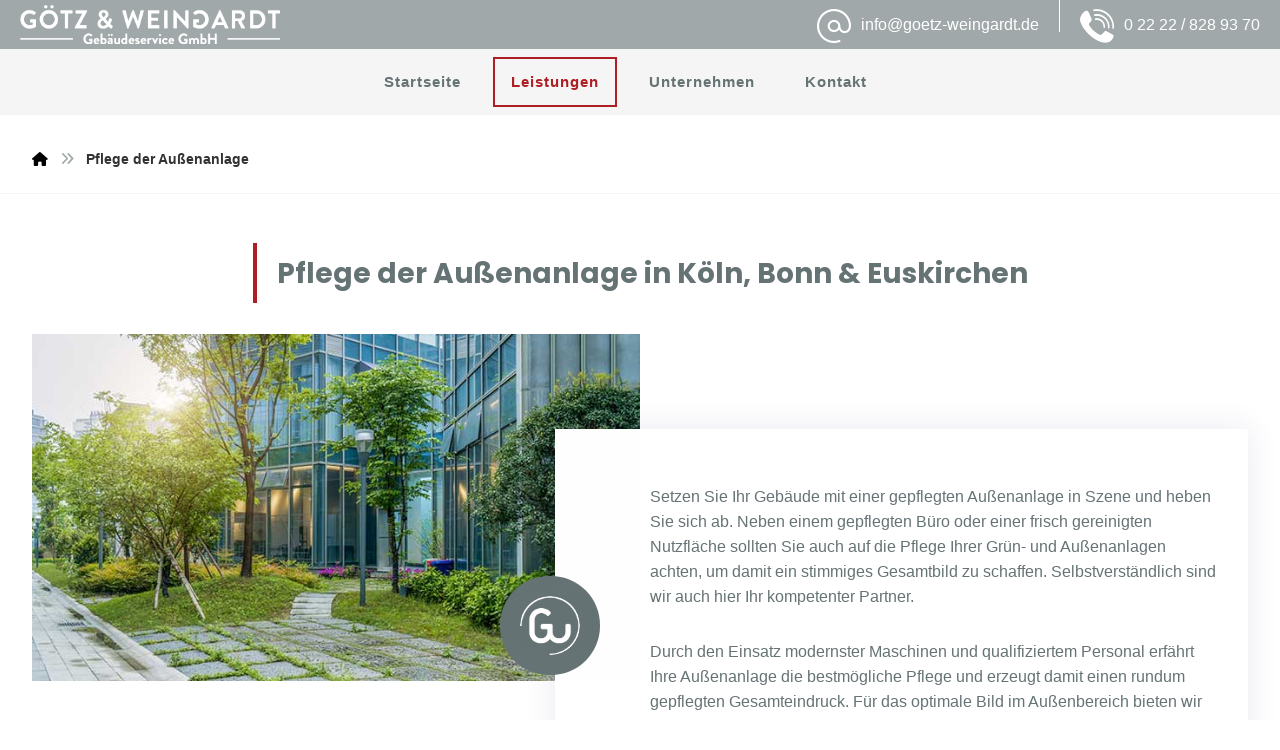

--- FILE ---
content_type: text/html; charset=UTF-8
request_url: https://goetz-weingardt.de/pflege-der-aussenanlage/
body_size: 23495
content:
<!DOCTYPE html>
				<html lang="de-DE">
				<head>

					<meta http-equiv="Content-Type" content="text/html; charset=UTF-8"/>

					<meta name="viewport" content="width=device-width, initial-scale=1.0, minimum-scale=1.0"/><meta name='robots' content='index, follow, max-image-preview:large, max-snippet:-1, max-video-preview:-1' />

	<!-- This site is optimized with the Yoast SEO plugin v21.6 - https://yoast.com/wordpress/plugins/seo/ -->
	<title>Pflege der Außenanlagen in Köln, Bonn &amp; Euskirchen🥇</title>
	<meta name="description" content="Ihr Ansprechpartner für die Pflege der Außenanlagen in Köln, Bonn &amp; Euskirchen ✅ Professionell ✅ Preiswert ✅ Jetzt unverbindlich anfragen!" />
	<link rel="canonical" href="https://goetz-weingardt.de/pflege-der-aussenanlage/" />
	<meta property="og:locale" content="de_DE" />
	<meta property="og:type" content="article" />
	<meta property="og:title" content="Pflege der Außenanlagen in Köln, Bonn &amp; Euskirchen🥇" />
	<meta property="og:description" content="Ihr Ansprechpartner für die Pflege der Außenanlagen in Köln, Bonn &amp; Euskirchen ✅ Professionell ✅ Preiswert ✅ Jetzt unverbindlich anfragen!" />
	<meta property="og:url" content="https://goetz-weingardt.de/pflege-der-aussenanlage/" />
	<meta property="og:site_name" content="Götz &amp; Weingardt" />
	<meta property="article:modified_time" content="2025-03-04T01:42:18+00:00" />
	<meta name="twitter:card" content="summary_large_image" />
	<meta name="twitter:label1" content="Geschätzte Lesezeit" />
	<meta name="twitter:data1" content="2 Minuten" />
	<script type="application/ld+json" class="yoast-schema-graph">{"@context":"https://schema.org","@graph":[{"@type":"WebPage","@id":"https://goetz-weingardt.de/pflege-der-aussenanlage/","url":"https://goetz-weingardt.de/pflege-der-aussenanlage/","name":"Pflege der Außenanlagen in Köln, Bonn & Euskirchen🥇","isPartOf":{"@id":"https://goetz-weingardt.de/#website"},"datePublished":"2020-01-30T12:07:17+00:00","dateModified":"2025-03-04T01:42:18+00:00","description":"Ihr Ansprechpartner für die Pflege der Außenanlagen in Köln, Bonn & Euskirchen ✅ Professionell ✅ Preiswert ✅ Jetzt unverbindlich anfragen!","breadcrumb":{"@id":"https://goetz-weingardt.de/pflege-der-aussenanlage/#breadcrumb"},"inLanguage":"de-DE","potentialAction":[{"@type":"ReadAction","target":["https://goetz-weingardt.de/pflege-der-aussenanlage/"]}]},{"@type":"BreadcrumbList","@id":"https://goetz-weingardt.de/pflege-der-aussenanlage/#breadcrumb","itemListElement":[{"@type":"ListItem","position":1,"name":"Home","item":"https://goetz-weingardt.de/"},{"@type":"ListItem","position":2,"name":"Pflege der Außenanlage"}]},{"@type":"WebSite","@id":"https://goetz-weingardt.de/#website","url":"https://goetz-weingardt.de/","name":"Götz &amp; Weingardt","description":"Ihr Reinigungsspezialist in Köln und Umgebung","publisher":{"@id":"https://goetz-weingardt.de/#organization"},"potentialAction":[{"@type":"SearchAction","target":{"@type":"EntryPoint","urlTemplate":"https://goetz-weingardt.de/?s={search_term_string}"},"query-input":"required name=search_term_string"}],"inLanguage":"de-DE"},{"@type":"Organization","@id":"https://goetz-weingardt.de/#organization","name":"Götz & Weingardt GmbH","url":"https://goetz-weingardt.de/","logo":{"@type":"ImageObject","inLanguage":"de-DE","@id":"https://goetz-weingardt.de/#/schema/logo/image/","url":"https://goetz-weingardt.de/sb-g-9-oetz2/wp-content/uploads/2020/02/gw_logo_komplett-3.png","contentUrl":"https://goetz-weingardt.de/sb-g-9-oetz2/wp-content/uploads/2020/02/gw_logo_komplett-3.png","width":2954,"height":1721,"caption":"Götz & Weingardt GmbH"},"image":{"@id":"https://goetz-weingardt.de/#/schema/logo/image/"}}]}</script>
	<!-- / Yoast SEO plugin. -->



<link rel="alternate" type="application/rss+xml" title="Götz &amp; Weingardt &raquo; Feed" href="https://goetz-weingardt.de/feed/" />
<link rel="alternate" type="application/rss+xml" title="Götz &amp; Weingardt &raquo; Kommentar-Feed" href="https://goetz-weingardt.de/comments/feed/" />
<style id='wp-emoji-styles-inline-css'>

	img.wp-smiley, img.emoji {
		display: inline !important;
		border: none !important;
		box-shadow: none !important;
		height: 1em !important;
		width: 1em !important;
		margin: 0 0.07em !important;
		vertical-align: -0.1em !important;
		background: none !important;
		padding: 0 !important;
	}
</style>
<link rel='stylesheet' id='wp-block-library-css' href='https://goetz-weingardt.de/sb-g-9-oetz2/wp-includes/css/dist/block-library/style.min.css?ver=6.4.1' media='all' />
<style id='wp-block-library-theme-inline-css'>
.wp-block-audio figcaption{color:#555;font-size:13px;text-align:center}.is-dark-theme .wp-block-audio figcaption{color:hsla(0,0%,100%,.65)}.wp-block-audio{margin:0 0 1em}.wp-block-code{border:1px solid #ccc;border-radius:4px;font-family:Menlo,Consolas,monaco,monospace;padding:.8em 1em}.wp-block-embed figcaption{color:#555;font-size:13px;text-align:center}.is-dark-theme .wp-block-embed figcaption{color:hsla(0,0%,100%,.65)}.wp-block-embed{margin:0 0 1em}.blocks-gallery-caption{color:#555;font-size:13px;text-align:center}.is-dark-theme .blocks-gallery-caption{color:hsla(0,0%,100%,.65)}.wp-block-image figcaption{color:#555;font-size:13px;text-align:center}.is-dark-theme .wp-block-image figcaption{color:hsla(0,0%,100%,.65)}.wp-block-image{margin:0 0 1em}.wp-block-pullquote{border-bottom:4px solid;border-top:4px solid;color:currentColor;margin-bottom:1.75em}.wp-block-pullquote cite,.wp-block-pullquote footer,.wp-block-pullquote__citation{color:currentColor;font-size:.8125em;font-style:normal;text-transform:uppercase}.wp-block-quote{border-left:.25em solid;margin:0 0 1.75em;padding-left:1em}.wp-block-quote cite,.wp-block-quote footer{color:currentColor;font-size:.8125em;font-style:normal;position:relative}.wp-block-quote.has-text-align-right{border-left:none;border-right:.25em solid;padding-left:0;padding-right:1em}.wp-block-quote.has-text-align-center{border:none;padding-left:0}.wp-block-quote.is-large,.wp-block-quote.is-style-large,.wp-block-quote.is-style-plain{border:none}.wp-block-search .wp-block-search__label{font-weight:700}.wp-block-search__button{border:1px solid #ccc;padding:.375em .625em}:where(.wp-block-group.has-background){padding:1.25em 2.375em}.wp-block-separator.has-css-opacity{opacity:.4}.wp-block-separator{border:none;border-bottom:2px solid;margin-left:auto;margin-right:auto}.wp-block-separator.has-alpha-channel-opacity{opacity:1}.wp-block-separator:not(.is-style-wide):not(.is-style-dots){width:100px}.wp-block-separator.has-background:not(.is-style-dots){border-bottom:none;height:1px}.wp-block-separator.has-background:not(.is-style-wide):not(.is-style-dots){height:2px}.wp-block-table{margin:0 0 1em}.wp-block-table td,.wp-block-table th{word-break:normal}.wp-block-table figcaption{color:#555;font-size:13px;text-align:center}.is-dark-theme .wp-block-table figcaption{color:hsla(0,0%,100%,.65)}.wp-block-video figcaption{color:#555;font-size:13px;text-align:center}.is-dark-theme .wp-block-video figcaption{color:hsla(0,0%,100%,.65)}.wp-block-video{margin:0 0 1em}.wp-block-template-part.has-background{margin-bottom:0;margin-top:0;padding:1.25em 2.375em}
</style>
<link rel='stylesheet' id='codevz-blocks-css' href='https://goetz-weingardt.de/sb-g-9-oetz2/wp-content/themes/gw//assets/css/blocks.css?ver=6.4.1' media='all' />
<style id='classic-theme-styles-inline-css'>
/*! This file is auto-generated */
.wp-block-button__link{color:#fff;background-color:#32373c;border-radius:9999px;box-shadow:none;text-decoration:none;padding:calc(.667em + 2px) calc(1.333em + 2px);font-size:1.125em}.wp-block-file__button{background:#32373c;color:#fff;text-decoration:none}
</style>
<style id='global-styles-inline-css'>
body{--wp--preset--color--black: #000000;--wp--preset--color--cyan-bluish-gray: #abb8c3;--wp--preset--color--white: #ffffff;--wp--preset--color--pale-pink: #f78da7;--wp--preset--color--vivid-red: #cf2e2e;--wp--preset--color--luminous-vivid-orange: #ff6900;--wp--preset--color--luminous-vivid-amber: #fcb900;--wp--preset--color--light-green-cyan: #7bdcb5;--wp--preset--color--vivid-green-cyan: #00d084;--wp--preset--color--pale-cyan-blue: #8ed1fc;--wp--preset--color--vivid-cyan-blue: #0693e3;--wp--preset--color--vivid-purple: #9b51e0;--wp--preset--gradient--vivid-cyan-blue-to-vivid-purple: linear-gradient(135deg,rgba(6,147,227,1) 0%,rgb(155,81,224) 100%);--wp--preset--gradient--light-green-cyan-to-vivid-green-cyan: linear-gradient(135deg,rgb(122,220,180) 0%,rgb(0,208,130) 100%);--wp--preset--gradient--luminous-vivid-amber-to-luminous-vivid-orange: linear-gradient(135deg,rgba(252,185,0,1) 0%,rgba(255,105,0,1) 100%);--wp--preset--gradient--luminous-vivid-orange-to-vivid-red: linear-gradient(135deg,rgba(255,105,0,1) 0%,rgb(207,46,46) 100%);--wp--preset--gradient--very-light-gray-to-cyan-bluish-gray: linear-gradient(135deg,rgb(238,238,238) 0%,rgb(169,184,195) 100%);--wp--preset--gradient--cool-to-warm-spectrum: linear-gradient(135deg,rgb(74,234,220) 0%,rgb(151,120,209) 20%,rgb(207,42,186) 40%,rgb(238,44,130) 60%,rgb(251,105,98) 80%,rgb(254,248,76) 100%);--wp--preset--gradient--blush-light-purple: linear-gradient(135deg,rgb(255,206,236) 0%,rgb(152,150,240) 100%);--wp--preset--gradient--blush-bordeaux: linear-gradient(135deg,rgb(254,205,165) 0%,rgb(254,45,45) 50%,rgb(107,0,62) 100%);--wp--preset--gradient--luminous-dusk: linear-gradient(135deg,rgb(255,203,112) 0%,rgb(199,81,192) 50%,rgb(65,88,208) 100%);--wp--preset--gradient--pale-ocean: linear-gradient(135deg,rgb(255,245,203) 0%,rgb(182,227,212) 50%,rgb(51,167,181) 100%);--wp--preset--gradient--electric-grass: linear-gradient(135deg,rgb(202,248,128) 0%,rgb(113,206,126) 100%);--wp--preset--gradient--midnight: linear-gradient(135deg,rgb(2,3,129) 0%,rgb(40,116,252) 100%);--wp--preset--font-size--small: 13px;--wp--preset--font-size--medium: 20px;--wp--preset--font-size--large: 36px;--wp--preset--font-size--x-large: 42px;--wp--preset--spacing--20: 0.44rem;--wp--preset--spacing--30: 0.67rem;--wp--preset--spacing--40: 1rem;--wp--preset--spacing--50: 1.5rem;--wp--preset--spacing--60: 2.25rem;--wp--preset--spacing--70: 3.38rem;--wp--preset--spacing--80: 5.06rem;--wp--preset--shadow--natural: 6px 6px 9px rgba(0, 0, 0, 0.2);--wp--preset--shadow--deep: 12px 12px 50px rgba(0, 0, 0, 0.4);--wp--preset--shadow--sharp: 6px 6px 0px rgba(0, 0, 0, 0.2);--wp--preset--shadow--outlined: 6px 6px 0px -3px rgba(255, 255, 255, 1), 6px 6px rgba(0, 0, 0, 1);--wp--preset--shadow--crisp: 6px 6px 0px rgba(0, 0, 0, 1);}:where(.is-layout-flex){gap: 0.5em;}:where(.is-layout-grid){gap: 0.5em;}body .is-layout-flow > .alignleft{float: left;margin-inline-start: 0;margin-inline-end: 2em;}body .is-layout-flow > .alignright{float: right;margin-inline-start: 2em;margin-inline-end: 0;}body .is-layout-flow > .aligncenter{margin-left: auto !important;margin-right: auto !important;}body .is-layout-constrained > .alignleft{float: left;margin-inline-start: 0;margin-inline-end: 2em;}body .is-layout-constrained > .alignright{float: right;margin-inline-start: 2em;margin-inline-end: 0;}body .is-layout-constrained > .aligncenter{margin-left: auto !important;margin-right: auto !important;}body .is-layout-constrained > :where(:not(.alignleft):not(.alignright):not(.alignfull)){max-width: var(--wp--style--global--content-size);margin-left: auto !important;margin-right: auto !important;}body .is-layout-constrained > .alignwide{max-width: var(--wp--style--global--wide-size);}body .is-layout-flex{display: flex;}body .is-layout-flex{flex-wrap: wrap;align-items: center;}body .is-layout-flex > *{margin: 0;}body .is-layout-grid{display: grid;}body .is-layout-grid > *{margin: 0;}:where(.wp-block-columns.is-layout-flex){gap: 2em;}:where(.wp-block-columns.is-layout-grid){gap: 2em;}:where(.wp-block-post-template.is-layout-flex){gap: 1.25em;}:where(.wp-block-post-template.is-layout-grid){gap: 1.25em;}.has-black-color{color: var(--wp--preset--color--black) !important;}.has-cyan-bluish-gray-color{color: var(--wp--preset--color--cyan-bluish-gray) !important;}.has-white-color{color: var(--wp--preset--color--white) !important;}.has-pale-pink-color{color: var(--wp--preset--color--pale-pink) !important;}.has-vivid-red-color{color: var(--wp--preset--color--vivid-red) !important;}.has-luminous-vivid-orange-color{color: var(--wp--preset--color--luminous-vivid-orange) !important;}.has-luminous-vivid-amber-color{color: var(--wp--preset--color--luminous-vivid-amber) !important;}.has-light-green-cyan-color{color: var(--wp--preset--color--light-green-cyan) !important;}.has-vivid-green-cyan-color{color: var(--wp--preset--color--vivid-green-cyan) !important;}.has-pale-cyan-blue-color{color: var(--wp--preset--color--pale-cyan-blue) !important;}.has-vivid-cyan-blue-color{color: var(--wp--preset--color--vivid-cyan-blue) !important;}.has-vivid-purple-color{color: var(--wp--preset--color--vivid-purple) !important;}.has-black-background-color{background-color: var(--wp--preset--color--black) !important;}.has-cyan-bluish-gray-background-color{background-color: var(--wp--preset--color--cyan-bluish-gray) !important;}.has-white-background-color{background-color: var(--wp--preset--color--white) !important;}.has-pale-pink-background-color{background-color: var(--wp--preset--color--pale-pink) !important;}.has-vivid-red-background-color{background-color: var(--wp--preset--color--vivid-red) !important;}.has-luminous-vivid-orange-background-color{background-color: var(--wp--preset--color--luminous-vivid-orange) !important;}.has-luminous-vivid-amber-background-color{background-color: var(--wp--preset--color--luminous-vivid-amber) !important;}.has-light-green-cyan-background-color{background-color: var(--wp--preset--color--light-green-cyan) !important;}.has-vivid-green-cyan-background-color{background-color: var(--wp--preset--color--vivid-green-cyan) !important;}.has-pale-cyan-blue-background-color{background-color: var(--wp--preset--color--pale-cyan-blue) !important;}.has-vivid-cyan-blue-background-color{background-color: var(--wp--preset--color--vivid-cyan-blue) !important;}.has-vivid-purple-background-color{background-color: var(--wp--preset--color--vivid-purple) !important;}.has-black-border-color{border-color: var(--wp--preset--color--black) !important;}.has-cyan-bluish-gray-border-color{border-color: var(--wp--preset--color--cyan-bluish-gray) !important;}.has-white-border-color{border-color: var(--wp--preset--color--white) !important;}.has-pale-pink-border-color{border-color: var(--wp--preset--color--pale-pink) !important;}.has-vivid-red-border-color{border-color: var(--wp--preset--color--vivid-red) !important;}.has-luminous-vivid-orange-border-color{border-color: var(--wp--preset--color--luminous-vivid-orange) !important;}.has-luminous-vivid-amber-border-color{border-color: var(--wp--preset--color--luminous-vivid-amber) !important;}.has-light-green-cyan-border-color{border-color: var(--wp--preset--color--light-green-cyan) !important;}.has-vivid-green-cyan-border-color{border-color: var(--wp--preset--color--vivid-green-cyan) !important;}.has-pale-cyan-blue-border-color{border-color: var(--wp--preset--color--pale-cyan-blue) !important;}.has-vivid-cyan-blue-border-color{border-color: var(--wp--preset--color--vivid-cyan-blue) !important;}.has-vivid-purple-border-color{border-color: var(--wp--preset--color--vivid-purple) !important;}.has-vivid-cyan-blue-to-vivid-purple-gradient-background{background: var(--wp--preset--gradient--vivid-cyan-blue-to-vivid-purple) !important;}.has-light-green-cyan-to-vivid-green-cyan-gradient-background{background: var(--wp--preset--gradient--light-green-cyan-to-vivid-green-cyan) !important;}.has-luminous-vivid-amber-to-luminous-vivid-orange-gradient-background{background: var(--wp--preset--gradient--luminous-vivid-amber-to-luminous-vivid-orange) !important;}.has-luminous-vivid-orange-to-vivid-red-gradient-background{background: var(--wp--preset--gradient--luminous-vivid-orange-to-vivid-red) !important;}.has-very-light-gray-to-cyan-bluish-gray-gradient-background{background: var(--wp--preset--gradient--very-light-gray-to-cyan-bluish-gray) !important;}.has-cool-to-warm-spectrum-gradient-background{background: var(--wp--preset--gradient--cool-to-warm-spectrum) !important;}.has-blush-light-purple-gradient-background{background: var(--wp--preset--gradient--blush-light-purple) !important;}.has-blush-bordeaux-gradient-background{background: var(--wp--preset--gradient--blush-bordeaux) !important;}.has-luminous-dusk-gradient-background{background: var(--wp--preset--gradient--luminous-dusk) !important;}.has-pale-ocean-gradient-background{background: var(--wp--preset--gradient--pale-ocean) !important;}.has-electric-grass-gradient-background{background: var(--wp--preset--gradient--electric-grass) !important;}.has-midnight-gradient-background{background: var(--wp--preset--gradient--midnight) !important;}.has-small-font-size{font-size: var(--wp--preset--font-size--small) !important;}.has-medium-font-size{font-size: var(--wp--preset--font-size--medium) !important;}.has-large-font-size{font-size: var(--wp--preset--font-size--large) !important;}.has-x-large-font-size{font-size: var(--wp--preset--font-size--x-large) !important;}
.wp-block-navigation a:where(:not(.wp-element-button)){color: inherit;}
:where(.wp-block-post-template.is-layout-flex){gap: 1.25em;}:where(.wp-block-post-template.is-layout-grid){gap: 1.25em;}
:where(.wp-block-columns.is-layout-flex){gap: 2em;}:where(.wp-block-columns.is-layout-grid){gap: 2em;}
.wp-block-pullquote{font-size: 1.5em;line-height: 1.6;}
</style>
<link rel='stylesheet' id='cz-icons-pack-css' href='https://goetz-weingardt.de/sb-g-9-oetz2/wp-content/plugins/codevz-plus/admin/fields/codevz_fields/icons/czicons.css?ver=4.6.3' media='all' />
<link rel='stylesheet' id='contact-form-7-css' href='https://goetz-weingardt.de/sb-g-9-oetz2/wp-content/plugins/contact-form-7/includes/css/styles.css?ver=5.8.4' media='all' />
<link rel='stylesheet' id='xtra-child2-css' href='https://goetz-weingardt.de/sb-g-9-oetz2/wp-content/themes/gw-child/gw.css?ver=6.4.1' media='all' />
<link rel='stylesheet' id='codevz-css' href='https://goetz-weingardt.de/sb-g-9-oetz2/wp-content/themes/gw/assets/css/core.css?ver=4.6.3' media='all' />
<link rel='stylesheet' id='codevz-laptop-css' href='https://goetz-weingardt.de/sb-g-9-oetz2/wp-content/themes/gw/assets/css/core-laptop.css?ver=4.6.3' media='screen and (max-width: 1024px)' />
<link rel='stylesheet' id='codevz-tablet-css' href='https://goetz-weingardt.de/sb-g-9-oetz2/wp-content/themes/gw/assets/css/core-tablet.css?ver=4.6.3' media='screen and (max-width: 768px)' />
<link rel='stylesheet' id='codevz-mobile-css' href='https://goetz-weingardt.de/sb-g-9-oetz2/wp-content/themes/gw/assets/css/core-mobile.css?ver=4.6.3' media='screen and (max-width: 480px)' />
<link rel='stylesheet' id='codevz-plus-css' href='https://goetz-weingardt.de/sb-g-9-oetz2/wp-content/plugins/codevz-plus/assets/css/codevzplus.css?ver=4.6.3' media='all' />
<style id='codevz-plus-inline-css'>
#cz_57571 .cz_title_line span,#cz_57571 .cz_line_side_solo{background-color:#ad1f24;width:4px;height:60px;top:-1px;left:0px}#cz_63344 > div{position:relative;}#cz_23565 .cz_box_front_inner{background-color:#ffffff;padding-top:55px;padding-bottom:55px;padding-left:95px;margin-left:-100px;border-width:1px;border-color:#f4f4f4;box-shadow:0px 0px 30px 0px rgba(68,49,120,0.11)}#cz_58460 .cz_image_in{background-color:#667375;padding:20px;border-radius:100px}#cz_58460 > div{width:100px;position:relative;}#cz_41633 .cz_box_front_inner{background-color:#ffffff;padding:55px 85px 55px 55px;margin-right:-100px;border-width:1px;border-color:#f4f4f4;box-shadow:0px 0px 30px 0px rgba(68,49,120,0.11)}#cz_20872 .cz_image_in{background-color:#667375;padding:20px;border-radius:100px}#cz_20872 > div{width:100px;position:relative;}#cz_22379 .cz_image_in{margin-right:15px;margin-left:-15px;position:relative;z-index:0}#cz_22379 > div{position:relative;}#cz_61671 > div{position:relative;}#cz_54775 .cz_box_front_inner{background-color:#ffffff;padding-top:55px;padding-bottom:55px;padding-left:95px;margin-left:-100px;border-width:1px;border-color:#f4f4f4;box-shadow:0px 0px 30px 0px rgba(68,49,120,0.11)}#cz_43550 .cz_image_in{background-color:#667375;padding:20px;border-radius:100px}#cz_43550 > div{width:100px;position:relative;}@media screen and (max-width:768px){#cz_23565 .cz_box_front_inner{padding-left:30px;margin-left:0px}}@media screen and (max-width:768px){#cz_41633 .cz_box_front_inner{padding-right:30px;padding-left:30px;margin-right:0px;margin-left:0px}}@media screen and (max-width:768px){#cz_54775 .cz_box_front_inner{padding-left:30px;margin-left:0px}}@media screen and (max-width:480px){#cz_63344 .cz_image_in{margin-right:15px}}@media screen and (max-width:480px){#cz_23565 .cz_box_front_inner{box-shadow:0px 0px 0px 0px #000}}@media screen and (max-width:480px){#cz_41633 .cz_box_front_inner{box-shadow:0px 0px 0px 0px #000}}@media screen and (max-width:480px){#cz_22379 .cz_image_in{margin-right:15px;margin-bottom:30px;margin-left:0px}}@media screen and (max-width:480px){#cz_61671 .cz_image_in{margin-right:15px}}@media screen and (max-width:480px){#cz_54775 .cz_box_front_inner{box-shadow:0px 0px 0px 0px #000}}
</style>
<link rel='stylesheet' id='codevz-plus-tablet-css' href='https://goetz-weingardt.de/sb-g-9-oetz2/wp-content/plugins/codevz-plus/assets/css/codevzplus-tablet.css?ver=4.6.3' media='screen and (max-width: 768px)' />
<link rel='stylesheet' id='codevz-plus-mobile-css' href='https://goetz-weingardt.de/sb-g-9-oetz2/wp-content/plugins/codevz-plus/assets/css/codevzplus-mobile.css?ver=4.6.3' media='screen and (max-width: 480px)' />
<link rel='stylesheet' id='borlabs-cookie-css' href='https://goetz-weingardt.de/sb-g-9-oetz2/wp-content/cache/borlabs-cookie/borlabs-cookie_1_de.css?ver=2.2.61-47' media='all' />
<link rel='stylesheet' id='js_composer_front-css' href='https://goetz-weingardt.de/sb-g-9-oetz2/wp-content/plugins/js_composer/assets/css/js_composer.min.css?ver=7.2' media='all' />
<link rel='stylesheet' id='xtra-elementor-front-css' href='https://goetz-weingardt.de/sb-g-9-oetz2/wp-content/plugins/codevz-plus/assets/css/elementor.css?ver=4.6.3' media='all' />
<link rel='stylesheet' id='font-awesome-shims-css' href='https://goetz-weingardt.de/sb-g-9-oetz2/wp-content/plugins/codevz-plus/admin/assets/css/font-awesome/css/v4-shims.min.css?ver=6.4.2' media='all' />
<link rel='stylesheet' id='font-awesome-css' href='https://goetz-weingardt.de/sb-g-9-oetz2/wp-content/plugins/codevz-plus/admin/assets/css/font-awesome/css/all.min.css?ver=6.4.2' media='all' />
<script src="https://goetz-weingardt.de/sb-g-9-oetz2/wp-includes/js/jquery/jquery.min.js?ver=3.7.1" id="jquery-core-js"></script>
<script src="https://goetz-weingardt.de/sb-g-9-oetz2/wp-includes/js/jquery/jquery-migrate.min.js?ver=3.4.1" id="jquery-migrate-js"></script>
<script></script><link rel="https://api.w.org/" href="https://goetz-weingardt.de/wp-json/" /><link rel="alternate" type="application/json" href="https://goetz-weingardt.de/wp-json/wp/v2/pages/1652" /><link rel="EditURI" type="application/rsd+xml" title="RSD" href="https://goetz-weingardt.de/sb-g-9-oetz2/xmlrpc.php?rsd" />
<meta name="generator" content="WordPress 6.4.1" />
<link rel='shortlink' href='https://goetz-weingardt.de/?p=1652' />
<link rel="alternate" type="application/json+oembed" href="https://goetz-weingardt.de/wp-json/oembed/1.0/embed?url=https%3A%2F%2Fgoetz-weingardt.de%2Fpflege-der-aussenanlage%2F" />
<link rel="alternate" type="text/xml+oembed" href="https://goetz-weingardt.de/wp-json/oembed/1.0/embed?url=https%3A%2F%2Fgoetz-weingardt.de%2Fpflege-der-aussenanlage%2F&#038;format=xml" />
<meta name="format-detection" content="telephone=no">

<link rel="preload" as="font" href="https://goetz-weingardt.de/sb-g-9-oetz2/wp-content/plugins/js_composer/assets/lib/bower/font-awesome/webfonts/fa-solid-900.woff2" crossorigin>
<link rel="preload" as="font" href="https://goetz-weingardt.de/sb-g-9-oetz2/wp-content/plugins/codevz-plus/admin/fields/codevz_fields/icons/czicons.woff2" crossorigin><meta name="generator" content="Powered by WPBakery Page Builder - drag and drop page builder for WordPress."/>
<meta name="generator" content="Powered by Slider Revolution 6.6.18 - responsive, Mobile-Friendly Slider Plugin for WordPress with comfortable drag and drop interface." />
<link rel="icon" href="https://goetz-weingardt.de/sb-g-9-oetz2/wp-content/uploads/2020/01/cropped-gwIcon-32x32.png" sizes="32x32" />
<link rel="icon" href="https://goetz-weingardt.de/sb-g-9-oetz2/wp-content/uploads/2020/01/cropped-gwIcon-192x192.png" sizes="192x192" />
<link rel="apple-touch-icon" href="https://goetz-weingardt.de/sb-g-9-oetz2/wp-content/uploads/2020/01/cropped-gwIcon-180x180.png" />
<meta name="msapplication-TileImage" content="https://goetz-weingardt.de/sb-g-9-oetz2/wp-content/uploads/2020/01/cropped-gwIcon-270x270.png" />
<style id="codevz-inline-css" data-noptimize>.admin-bar .cz_fixed_top_border{top:32px}.admin-bar i.offcanvas-close {top: 32px}.admin-bar .offcanvas_area, .admin-bar .hidden_top_bar{margin-top: 32px}.admin-bar .header_5,.admin-bar .onSticky{top: 32px}@media screen and (max-width:768px) {.admin-bar .header_5,.admin-bar .onSticky,.admin-bar .cz_fixed_top_border,.admin-bar i.offcanvas-close {top: 46px}.admin-bar .onSticky {top: 0}.admin-bar .offcanvas_area,.admin-bar .offcanvas_area,.admin-bar .hidden_top_bar{margin-top:46px;height:calc(100% - 46px);}}.row,section.elementor-section.elementor-section-boxed>.elementor-container{width: 1240px}

/* Theme color */a:hover, .sf-menu > .cz.current_menu > a, .sf-menu > .cz .cz.current_menu > a,.sf-menu > .current-menu-parent > a,.comment-text .star-rating span,.codevz-404 span {color: #667375} 
form button, .button, #edd-purchase-button, .edd-submit, .edd-submit.button.blue, .edd-submit.button.blue:hover, .edd-submit.button.blue:focus, [type=submit].edd-submit, .sf-menu > .cz > a:before,.sf-menu > .cz > a:before,
.post-password-form input[type="submit"], .wpcf7-submit, .submit_user, 
#commentform #submit, .commentlist li.bypostauthor > .comment-body:after,.commentlist li.comment-author-admin > .comment-body:after, 
 .pagination .current, .pagination > b, .pagination a:hover, .page-numbers .current, .page-numbers a:hover, .pagination .next:hover, 
.pagination .prev:hover, input[type=submit], .sticky:before, .commentlist li.comment-author-admin .fn,
input[type=submit],input[type=button],.cz_header_button,.cz_default_portfolio a,
.cz_readmore, .more-link, a.cz_btn, .cz_highlight_1:after, div.cz_btn  {background-color: #667375}
.cs_load_more_doing, div.wpcf7 .wpcf7-form .ajax-loader {border-right-color: #667375}
input:focus,textarea:focus,select:focus {border-color: #667375 !important}
::selection {background-color: #667375;color: #fff}
::-moz-selection {background-color: #667375;color: #fff}

/* Dynamic  */html,body{background-color:#ffffff}#layout{border-style:solid;border-radius:4px}.widget{background-color:#ad1f24;margin-top:-20px;margin-bottom:60px;border-style:solid;border-width:0px 0px 7px;border-color:#667375;border-radius:0px}input,textarea,select,.qty,.woocommerce-input-wrapper .select2-selection--single,#add_payment_method table.cart td.actions .coupon .input-text, .woocommerce-cart table.cart td.actions .coupon .input-text, .woocommerce-checkout table.cart td.actions .coupon .input-text{color:#ffffff;background-color:#667375}.elms_row .cz_social a, .fixed_side .cz_social a, #xtra-social-popup [class*="xtra-social-type-"] a{color:#ffffff;font-size:16px;border-style:solid;border-radius:4px}.header_1{background-color:rgba(102,115,117,0.62);padding-right:0px;padding-left:0px}#menu_header_1 > .cz > a{font-size:16px;padding: 6px  6px}#menu_header_1 > .cz > a:hover,#menu_header_1 > .cz:hover > a,#menu_header_1 > .cz.current_menu > a,#menu_header_1 > .current-menu-parent > a{color:#ffffff}#menu_header_1 > .cz > a:before{width:0px;border-style:solid;border-width:0px;border-radius:4px}.header_2{background-color:#f5f5f5;border-style:solid;border-color:#f4f4f4}.header_2 .elms_left{background-color:#ffffff}#menu_header_2 > .cz > a{font-size:15px;color:#667375;font-weight:600;letter-spacing:1px;padding:8px}#menu_header_2 > .cz > a:hover,#menu_header_2 > .cz:hover > a,#menu_header_2 > .cz.current_menu > a,#menu_header_2 > .current-menu-parent > a{color:#ad1f24}#menu_header_2 > .cz > a:before{background-color:rgba(173,31,36,0);border-style:solid;border-width:2px;border-color:#ad1f24;bottom:-2px;left:-10px}#menu_header_2 .cz .sub-menu:not(.cz_megamenu_inner_ul),#menu_header_2 .cz_megamenu_inner_ul .cz_megamenu_inner_ul{background-color:rgba(102,115,117,0.92);margin:2px 10px 1px;border-style:solid}#menu_header_2 .cz .cz a{color:#ffffff}#menu_header_2 .cz .cz a:hover,#menu_header_2 .cz .cz:hover > a,#menu_header_2 .cz .cz.current_menu > a,#menu_header_2 .cz .current_menu > .current_menu{color:#e2e2e2}.header_4{background-color:#667375;border-style:solid;border-width:0 0 1px;border-color:#f4f4f4;box-shadow:0px 2px 7px 0px rgba(0,0,0,0.08)}#menu_header_4 > .cz > a{color:rgba(102,115,117,0.5);background-color:#ffffff}#menu_header_4 > .cz > a:hover,#menu_header_4 > .cz:hover > a,#menu_header_4 > .cz.current_menu > a,#menu_header_4 > .current-menu-parent > a{color:#667375}#menu_header_4 .cz .cz a{color:rgba(102,115,117,0.5)}#menu_header_4 .cz .cz a:hover,#menu_header_4 .cz .cz:hover > a,#menu_header_4 .cz .cz.current_menu > a,#menu_header_4 .cz .current_menu > .current_menu{color:#667375}.page_title,.header_onthe_cover .page_title{border-style:solid;border-width:0 0 1px;border-color:#f4f4f4}.page_title .section_title{font-size:22px}body, body.rtl, .rtl form{color:#667375}body h1{font-size:50px}body h2{font-size:42px}body h5{font-weight:400}.footer_1{background-color:#ffffff}.footer_widget{color:#ffffff;padding:0px 10px}.cz_middle_footer a{font-size:14px;color:#ffffff;line-height: 2}.cz_middle_footer a:hover{color:#c6c6c6}i.backtotop{font-size:15px;color:#ffffff;background-color:#ad1f24;border-style:solid;border-radius:100%}.footer_widget > h4, footer .widget_block > div > div > h2{font-size:18px;color:#ffffff;border-style:solid;border-width:0 0 4px;border-color:rgba(0,255,186,0.6)}.woocommerce ul.products li.product a img{border-width:1px;border-color:rgba(0,0,0,0.08)}.woocommerce ul.products li.product .woocommerce-loop-category__title, .woocommerce ul.products li.product .woocommerce-loop-product__title, .woocommerce ul.products li.product h3,.woocommerce.woo-template-2 ul.products li.product .woocommerce-loop-category__title, .woocommerce.woo-template-2 ul.products li.product .woocommerce-loop-product__title, .woocommerce.woo-template-2 ul.products li.product h3{margin-top:-15px;margin-bottom:25px}.woocommerce ul.products li.product .star-rating{display:none}.woocommerce ul.products li.product .button.add_to_cart_button, .woocommerce ul.products li.product .button[class*="product_type_"]{font-size:12px;font-weight:400;letter-spacing:1px;padding:8px 15px;border-radius:0px;display:inline;bottom:23px}.woocommerce span.onsale, .woocommerce ul.products li.product .onsale,.woocommerce.single span.onsale, .woocommerce.single ul.products li.product .onsale{font-size:10px;font-weight:400;letter-spacing:0px;background-color:#ad1f24;border-radius:0 99px 99px;top:15px;left:15px}.woocommerce ul.products li.product .price{color:#ffffff;background-color:#667375;border-radius:0px;top:15px;right:15px}.woocommerce div.product .summary p.price, .woocommerce div.product .summary span.price{color:#667375}.pagination a, .pagination > b, .pagination span, .page-numbers a, .page-numbers span, .woocommerce nav.woocommerce-pagination ul li a, .woocommerce nav.woocommerce-pagination ul li span{margin-right:5px;border-radius:0px}#menu_header_2 .sub-menu .sub-menu:not(.cz_megamenu_inner_ul){margin-top:-14px}.page_footer{background-color:#667375;border-style:solid;border-bottom-width:5px;border-color:#ad1f24}.cz-cpt-post .cz_readmore, .cz-cpt-post .more-link{color:#667375;background-color:#ad1f24;border-radius:0px}.cz-cpt-post .cz_readmore i, .cz-cpt-post .more-link i{color:#667375}.cz-cpt-post .cz_default_loop .cz_post_title h3{color:#667375}.cz-cpt-post .cz_default_loop .cz_post_excerpt{font-size:14px;line-height:28px;margin-top:25px}.cz-cpt-post .cz_post_image, .cz-cpt-post .cz_post_svg{border-style:solid;border-width:5px;border-color:#ad1f24}.cz-cpt-post .cz_default_loop .cz_post_meta{background-color:#667375;padding:5px 20px 5px 6px;position:absolute;top:15px;left:-20px}.rtl.cz-cpt-post .cz_default_loop .cz_post_meta{left:auto;right:-20px;padding-left:20px;padding-right:6px}.cz-cpt-post .cz_default_loop .cz_post_author_avatar img{display:none}.cz-cpt-post .cz_default_loop .cz_post_author_name{display:none}.cz-cpt-post .cz_default_loop .cz_post_date{color:#ffffff}.woocommerce ul.products li.product .woocommerce-loop-product__link{border-style:solid;border-width:5px;border-color:#ad1f24}.woocommerce ul.products li.product .button.add_to_cart_button:hover, .woocommerce ul.products li.product .button[class*="product_type_"]:hover{background-color:#666666}.cz-cpt-post article .cz_post_icon{color:#667375;background-color:#ad1f24;border-radius:1px}

/* Responsive */@media screen and (max-width:1240px){#layout{width:100%!important}#layout.layout_1,#layout.layout_2{width:95%!important}.row{width:90% !important;padding:0}blockquote{padding:20px}footer .elms_center,footer .have_center .elms_left, footer .have_center .elms_center, footer .have_center .elms_right{float:none;display:block;text-align:center;margin:0 auto;flex:unset}}@media screen and (max-width:768px){}@media screen and (max-width:480px){}</style><script>function setREVStartSize(e){
			//window.requestAnimationFrame(function() {
				window.RSIW = window.RSIW===undefined ? window.innerWidth : window.RSIW;
				window.RSIH = window.RSIH===undefined ? window.innerHeight : window.RSIH;
				try {
					var pw = document.getElementById(e.c).parentNode.offsetWidth,
						newh;
					pw = pw===0 || isNaN(pw) || (e.l=="fullwidth" || e.layout=="fullwidth") ? window.RSIW : pw;
					e.tabw = e.tabw===undefined ? 0 : parseInt(e.tabw);
					e.thumbw = e.thumbw===undefined ? 0 : parseInt(e.thumbw);
					e.tabh = e.tabh===undefined ? 0 : parseInt(e.tabh);
					e.thumbh = e.thumbh===undefined ? 0 : parseInt(e.thumbh);
					e.tabhide = e.tabhide===undefined ? 0 : parseInt(e.tabhide);
					e.thumbhide = e.thumbhide===undefined ? 0 : parseInt(e.thumbhide);
					e.mh = e.mh===undefined || e.mh=="" || e.mh==="auto" ? 0 : parseInt(e.mh,0);
					if(e.layout==="fullscreen" || e.l==="fullscreen")
						newh = Math.max(e.mh,window.RSIH);
					else{
						e.gw = Array.isArray(e.gw) ? e.gw : [e.gw];
						for (var i in e.rl) if (e.gw[i]===undefined || e.gw[i]===0) e.gw[i] = e.gw[i-1];
						e.gh = e.el===undefined || e.el==="" || (Array.isArray(e.el) && e.el.length==0)? e.gh : e.el;
						e.gh = Array.isArray(e.gh) ? e.gh : [e.gh];
						for (var i in e.rl) if (e.gh[i]===undefined || e.gh[i]===0) e.gh[i] = e.gh[i-1];
											
						var nl = new Array(e.rl.length),
							ix = 0,
							sl;
						e.tabw = e.tabhide>=pw ? 0 : e.tabw;
						e.thumbw = e.thumbhide>=pw ? 0 : e.thumbw;
						e.tabh = e.tabhide>=pw ? 0 : e.tabh;
						e.thumbh = e.thumbhide>=pw ? 0 : e.thumbh;
						for (var i in e.rl) nl[i] = e.rl[i]<window.RSIW ? 0 : e.rl[i];
						sl = nl[0];
						for (var i in nl) if (sl>nl[i] && nl[i]>0) { sl = nl[i]; ix=i;}
						var m = pw>(e.gw[ix]+e.tabw+e.thumbw) ? 1 : (pw-(e.tabw+e.thumbw)) / (e.gw[ix]);
						newh =  (e.gh[ix] * m) + (e.tabh + e.thumbh);
					}
					var el = document.getElementById(e.c);
					if (el!==null && el) el.style.height = newh+"px";
					el = document.getElementById(e.c+"_wrapper");
					if (el!==null && el) {
						el.style.height = newh+"px";
						el.style.display = "block";
					}
				} catch(e){
					console.log("Failure at Presize of Slider:" + e)
				}
			//});
		  };</script>
<style type="text/css" data-type="vc_shortcodes-custom-css">.vc_custom_1585702187185{margin-right: 0px !important;padding-right: 0px !important;}.vc_custom_1585702247271{margin-right: 0px !important;padding-right: 0px !important;}.vc_custom_1585702200760{margin-right: 0px !important;padding-right: 0px !important;}</style><noscript><style> .wpb_animate_when_almost_visible { opacity: 1; }</style></noscript>
				</head>

				<body id="intro" class="page-template-default page page-id-1652 wp-embed-responsive cz-cpt-post  xtra-no-fade theme-4.6.3 codevz-plus-4.6.3 clr cz-page-1652 wpb-js-composer js-comp-ver-7.2 vc_responsive"  data-ajax="https://goetz-weingardt.de/sb-g-9-oetz2/wp-admin/admin-ajax.php">

				<div id="layout" class="clr layout_"><div class="inner_layout"><div class="cz_overlay" aria-hidden="true"></div><header id="site_header" class="page_header clr cz_sticky_h2"><div class="header_1 smart_sticky cz_menu_fx_none"><div class="row elms_row"><div class="clr"><div class="elms_left header_1_left"><div class="cz_elm logo_header_1_left_0 inner_logo_header_1_left_0" style="margin-top:5px;margin-right:20px;margin-bottom:5px;"><div class="logo_is_img logo"><a href="https://goetz-weingardt.de/" title="Ihr Reinigungsspezialist in Köln und Umgebung"><img src="https://goetz-weingardt.de/sb-g-9-oetz2/wp-content/uploads/2020/02/gw_logo_schirft_wide.png" alt="Götz &amp; Weingardt" width="260" height="39" style="width: 260px"></a></div></div></div><div class="elms_right header_1_right"><div class="cz_elm icon_header_1_right_1 inner_icon_header_1_right_0" style="margin-top:8px;"><a class="elm_icon_text" href="tel:022228289370"><i class="fa czico-123-call" style="font-size:34px;color:#ffffff;" aria-hidden="true"></i><span class="it_text ml10" style="color:#ffffff;">0 22 22 / 828 93 70</span></a></div><div class="cz_elm line_header_1_right_2 inner_line_header_1_right_1" style=""><div class="header_line_2" style="background-color:#ffffff;height:100%;">&nbsp;</div></div><div class="cz_elm icon_header_1_right_3 inner_icon_header_1_right_2" style="margin-top:8px;"><a class="elm_icon_text" href="mailto:info@goetz-weingardt.de" data-cz-style=".icon_header_1_right_3 .elm_icon_text:hover .it_text {color:#ad1f24 !important;}.icon_header_1_right_3 .elm_icon_text:hover &gt; i {color:#ad1f24 !important;}"><i class="fa czico-093-email" style="font-size:34px;color:#ffffff;" aria-hidden="true"></i><span class="it_text ml10" style="color:#ffffff;">info@goetz-weingardt.de</span></a></div></div></div></div></div><div class="header_2 have_center cz_row_shape_1 header_is_sticky smart_sticky cz_menu_fx_fade_in cz_submenu_fx_blur"><div class="row elms_row"><div class="clr"><div class="elms_center header_2_center"><div><div class="cz_elm menu_header_2_center_4 inner_menu_header_2_center_0" style="margin-top:10px;margin-bottom:10px;"><i class="fa fa-bars hide icon_mobile_cz_menu_default cz_mi_71668" style=""><span></span></i><ul id="menu_header_2" class="sf-menu clr cz_menu_default" data-indicator="" data-indicator2="fa fa-angle-right"><li id="menu-header_2-1795" class="menu-item menu-item-type-post_type menu-item-object-page menu-item-home cz" data-sub-menu=""><a href="https://goetz-weingardt.de/" data-title="Startseite"><span>Startseite</span></a></li>
<li id="menu-header_2-1796" class="menu-item menu-item-type-post_type menu-item-object-page current-menu-ancestor current-menu-parent current_page_parent current_page_ancestor menu-item-has-children cz_megamenu_center_mode cz current_menu cz_parent_megamenu"><a href="https://goetz-weingardt.de/leistungen/" data-title="Leistungen"><span>Leistungen</span></a>
<ul class="sub-menu">
<li id="menu-header_2-1803" class="menu-item menu-item-type-post_type menu-item-object-page cz" data-sub-menu=""><a href="https://goetz-weingardt.de/gebaeudereinigung/" data-title="Gebäudereinigung"><span><i class="menu_icon_image"><img width="200" height="114" src="https://goetz-weingardt.de/sb-g-9-oetz2/wp-content/uploads/2020/03/goetz-weingardt-gebäudeservice-reinigung-köln-bonn-düsseldorf-gebäudereinigung.jpg" alt="menu" /></i>Gebäudereinigung</span></a></li>
<li id="menu-header_2-1811" class="menu-item menu-item-type-post_type menu-item-object-page cz" data-sub-menu=""><a href="https://goetz-weingardt.de/praxisreinigung/" data-title="Praxisreinigung"><span><i class="menu_icon_image"><img width="200" height="114" src="https://goetz-weingardt.de/sb-g-9-oetz2/wp-content/uploads/2020/03/goetz-weingardt-gebäudeservice-reinigung-köln-bonn-düsseldorf-praxisreinigung.jpg" alt="menu" /></i>Praxisreinigung</span></a></li>
<li id="menu-header_2-1807" class="menu-item menu-item-type-post_type menu-item-object-page cz" data-sub-menu=""><a href="https://goetz-weingardt.de/bueroreinigung/" data-title="Büroreinigung"><span><i class="menu_icon_image"><img width="200" height="114" src="https://goetz-weingardt.de/sb-g-9-oetz2/wp-content/uploads/2020/03/goetz-weingardt-gebäudeservice-reinigung-köln-bonn-düsseldorf-büroreinigung.jpg" alt="menu" /></i>Büroreinigung</span></a></li>
<li id="menu-header_2-1801" class="menu-item menu-item-type-post_type menu-item-object-page cz" data-sub-menu=""><a href="https://goetz-weingardt.de/unterhaltsreinigung/" data-title="Unterhaltsreinigung"><span><i class="menu_icon_image"><img width="200" height="114" src="https://goetz-weingardt.de/sb-g-9-oetz2/wp-content/uploads/2020/03/goetz-weingardt-gebäudeservice-reinigung-köln-bonn-düsseldorf-unterhaltsreinigung.jpg" alt="menu" /></i>Unterhaltsreinigung</span></a></li>
<li id="menu-header_2-1798" class="menu-item menu-item-type-post_type menu-item-object-page cz" data-sub-menu=""><a href="https://goetz-weingardt.de/fensterreinigung/" data-title="Fensterreinigung"><span><i class="menu_icon_image"><img width="200" height="114" src="https://goetz-weingardt.de/sb-g-9-oetz2/wp-content/uploads/2020/03/goetz-weingardt-gebäudeservice-reinigung-köln-bonn-düsseldorf-fensterreinigung.jpg" alt="menu" /></i>Fensterreinigung</span></a></li>
<li id="menu-header_2-1802" class="menu-item menu-item-type-post_type menu-item-object-page cz" data-sub-menu=""><a href="https://goetz-weingardt.de/winterdienst-koeln/" data-title="Winterdienst"><span><i class="menu_icon_image"><img width="200" height="114" src="https://goetz-weingardt.de/sb-g-9-oetz2/wp-content/uploads/2020/03/goetz-weingardt-gebäudeservice-reinigung-köln-bonn-düsseldorf-winterdienst.jpg" alt="menu" /></i>Winterdienst</span></a></li>
<li id="menu-header_2-1797" class="menu-item menu-item-type-post_type menu-item-object-page cz" data-sub-menu=""><a href="https://goetz-weingardt.de/entruempelung/" data-title="Entrümpelung"><span><i class="menu_icon_image"><img width="200" height="114" src="https://goetz-weingardt.de/sb-g-9-oetz2/wp-content/uploads/2020/03/goetz-weingardt-gebäudeservice-reinigung-köln-bonn-düsseldorf-entrümpelung.jpg" alt="menu" /></i>Entrümpelung</span></a></li>
<li id="menu-header_2-1799" class="menu-item menu-item-type-post_type menu-item-object-page current-menu-item page_item page-item-1652 current_page_item cz current_menu current_menu" data-sub-menu=""><a href="https://goetz-weingardt.de/pflege-der-aussenanlage/" data-title="Pflege der Außenanlage"><span><i class="menu_icon_image"><img width="200" height="114" src="https://goetz-weingardt.de/sb-g-9-oetz2/wp-content/uploads/2020/03/goetz-weingardt-gebäudeservice-reinigung-köln-bonn-düsseldorf-pflege-aussenanlage.jpg" alt="menu" /></i>Pflege der Außenanlage</span></a></li>
<li id="menu-header_2-1800" class="menu-item menu-item-type-post_type menu-item-object-page cz" data-sub-menu=""><a href="https://goetz-weingardt.de/sicherheitspersonal/" data-title="Sicherheitspersonal"><span><i class="menu_icon_image"><img width="200" height="114" src="https://goetz-weingardt.de/sb-g-9-oetz2/wp-content/uploads/2020/03/goetz-weingardt-gebäudeservice-reinigung-köln-bonn-düsseldorf-sicherheitspersonal.jpg" alt="menu" /></i>Sicherheitspersonal</span></a></li>
</ul>
</li>
<li id="menu-header_2-1817" class="menu-item menu-item-type-custom menu-item-object-custom menu-item-has-children cz_megamenu_center_mode cz cz_parent_megamenu"><a href="https://goetz-weingardt.de/unternehmen/" data-title="Unternehmen"><span>Unternehmen</span></a>
<ul class="sub-menu">
<li id="menu-header_2-1815" class="menu-item menu-item-type-post_type menu-item-object-page cz" data-sub-menu=""><a href="https://goetz-weingardt.de/unternehmen/" data-title="Über uns"><span><i class="menu_icon_image"><img width="200" height="114" src="https://goetz-weingardt.de/sb-g-9-oetz2/wp-content/uploads/2020/03/goetz-weingardt-gebäudeservice-reinigung-köln-bonn-düsseldorf-unternehmen-200.jpg" alt="menu" /></i>Über uns</span></a></li>
<li id="menu-header_2-1816" class="menu-item menu-item-type-post_type menu-item-object-page cz" data-sub-menu=""><a href="https://goetz-weingardt.de/jobs/" data-title="Jobs"><span><i class="menu_icon_image"><img width="200" height="114" src="https://goetz-weingardt.de/sb-g-9-oetz2/wp-content/uploads/2020/03/goetz-weingardt-gebäudeservice-reinigung-köln-bonn-düsseldorf-jobs-200.jpg" alt="menu" /></i>Jobs</span></a></li>
</ul>
</li>
<li id="menu-header_2-1819" class="menu-item menu-item-type-custom menu-item-object-custom cz" data-sub-menu=""><a href="https://goetz-weingardt.de/kontakt/" data-title="Kontakt"><span>Kontakt</span></a></li>
</ul><i class="fa czico-198-cancel cz_close_popup xtra-close-icon hide" aria-hidden="true"></i></div></div></div></div></div></div><div class="header_4 smart_sticky header_is_sticky smart_sticky"><div class="row elms_row"><div class="clr"><div class="elms_left header_4_left"><div class="cz_elm logo_header_4_left_5 inner_logo_header_4_left_0" style="margin-top:10px;margin-bottom:10px;"><div class="logo_is_img logo"><a href="https://goetz-weingardt.de/" title="Ihr Reinigungsspezialist in Köln und Umgebung"><img src="https://goetz-weingardt.de/sb-g-9-oetz2/wp-content/uploads/2020/02/gw_logo_schirft_wide.png" alt="Götz &amp; Weingardt" width="60" height="9" style="width: 60%"></a></div></div></div><div class="elms_right header_4_right"><div class="cz_elm menu_header_4_right_6 inner_menu_header_4_right_0" style=""><i class="fa fa-bars icon_offcanvas_menu inview_right cz_mi_50315" style="color:#ffffff;background-color:#ad1f24;border-width:4px;border-radius:0px;"><span></span></i><i class="fa fa-bars hide icon_mobile_offcanvas_menu inview_right cz_mi_50315" style="color:#ffffff;background-color:#ad1f24;border-width:4px;border-radius:0px;"><span></span></i><ul id="menu_header_4" class="sf-menu clr offcanvas_menu inview_right" data-indicator="" data-indicator2=""><li id="menu-header_4-3064" class="menu-item menu-item-type-post_type menu-item-object-page menu-item-home cz" data-sub-menu=""><a href="https://goetz-weingardt.de/" data-title="Startseite"><span>Startseite</span></a></li>
<li id="menu-header_4-3068" class="menu-item menu-item-type-post_type menu-item-object-page current-menu-ancestor current-menu-parent current_page_parent current_page_ancestor menu-item-has-children cz current_menu" data-sub-menu=""><a href="https://goetz-weingardt.de/leistungen/" data-title="Leistungen"><span>Leistungen</span></a>
<ul class="sub-menu">
<li id="menu-header_4-4582" class="menu-item menu-item-type-post_type menu-item-object-page cz" data-sub-menu=""><a href="https://goetz-weingardt.de/gebaeudereinigung/" data-title="Gebäudereinigung"><span>Gebäudereinigung</span></a></li>
<li id="menu-header_4-3077" class="menu-item menu-item-type-post_type menu-item-object-page cz" data-sub-menu=""><a href="https://goetz-weingardt.de/praxisreinigung/" data-title="Praxisreinigung"><span>Praxisreinigung</span></a></li>
<li id="menu-header_4-3076" class="menu-item menu-item-type-post_type menu-item-object-page cz" data-sub-menu=""><a href="https://goetz-weingardt.de/bueroreinigung/" data-title="Büroreinigung"><span>Büroreinigung</span></a></li>
<li id="menu-header_4-3071" class="menu-item menu-item-type-post_type menu-item-object-page cz" data-sub-menu=""><a href="https://goetz-weingardt.de/unterhaltsreinigung/" data-title="Unterhaltsreinigung"><span>Unterhaltsreinigung</span></a></li>
<li id="menu-header_4-3074" class="menu-item menu-item-type-post_type menu-item-object-page cz" data-sub-menu=""><a href="https://goetz-weingardt.de/fensterreinigung/" data-title="Fensterreinigung"><span>Fensterreinigung</span></a></li>
<li id="menu-header_4-3072" class="menu-item menu-item-type-post_type menu-item-object-page cz" data-sub-menu=""><a href="https://goetz-weingardt.de/winterdienst-koeln/" data-title="Winterdienst"><span>Winterdienst</span></a></li>
<li id="menu-header_4-3073" class="menu-item menu-item-type-post_type menu-item-object-page cz" data-sub-menu=""><a href="https://goetz-weingardt.de/entruempelung/" data-title="Entrümpelung"><span>Entrümpelung</span></a></li>
<li id="menu-header_4-3069" class="menu-item menu-item-type-post_type menu-item-object-page current-menu-item page_item page-item-1652 current_page_item cz current_menu current_menu" data-sub-menu=""><a href="https://goetz-weingardt.de/pflege-der-aussenanlage/" data-title="Pflege der Außenanlage"><span>Pflege der Außenanlage</span></a></li>
<li id="menu-header_4-3070" class="menu-item menu-item-type-post_type menu-item-object-page cz" data-sub-menu=""><a href="https://goetz-weingardt.de/sicherheitspersonal/" data-title="Sicherheitspersonal"><span>Sicherheitspersonal</span></a></li>
</ul>
</li>
<li id="menu-header_4-3065" class="menu-item menu-item-type-custom menu-item-object-custom menu-item-has-children cz" data-sub-menu=""><a href="https://goetz-weingardt.de/unternehmen/" data-title="Unternehmen"><span>Unternehmen</span></a>
<ul class="sub-menu">
<li id="menu-header_4-3066" class="menu-item menu-item-type-post_type menu-item-object-page cz" data-sub-menu=""><a href="https://goetz-weingardt.de/unternehmen/" data-title="Über uns"><span>Über uns</span></a></li>
<li id="menu-header_4-3067" class="menu-item menu-item-type-post_type menu-item-object-page cz" data-sub-menu=""><a href="https://goetz-weingardt.de/jobs/" data-title="Jobs"><span>Jobs</span></a></li>
</ul>
</li>
<li id="menu-header_4-3079" class="menu-item menu-item-type-custom menu-item-object-custom cz" data-sub-menu=""><a href="https://goetz-weingardt.de/kontakt/" data-title="Kontakt"><span>Kontakt</span></a></li>
</ul><i class="fa czico-198-cancel cz_close_popup xtra-close-icon hide" aria-hidden="true"></i></div></div></div></div></div></header><div class="page_cover xtra-cover-type-title"><div class="page_title" data-title-parallax=""><div class="breadcrumbs_container clr"><div class="row clr"><div class="breadcrumbs clr"><b><a href="https://goetz-weingardt.de/" title="Home page"><span><i class="fa fa-home cz_breadcrumbs_home" aria-hidden="true"></i></span></a></b> <i class="fa fa-angle-double-right" aria-hidden="true"></i> <b class="inactive_l"><a class="cz_br_current" href="https://goetz-weingardt.de/pflege-der-aussenanlage/"><span>Pflege der Außenanlage</span></a></b></div></div></div></div></div><div id="page_content" class="page_content mt0 mb0" role="main"><div class="row clr"><div class="s12 clr"><div class="cz_is_blank clr"><div class="cz_post_content clr"><div class="wpb-content-wrapper"><div class="vc_row wpb_row vc_row-fluid"><div class="wpb_column vc_column_container vc_col-sm-12"><div class="vc_column-inner"><div class="wpb_wrapper"><div class="cz_gap clr " style="height: 50px"></div></div></div></div></div><div class="vc_row wpb_row vc_row-fluid h1-title-unterseiten wpb_animate_when_almost_visible wpb_fadeInUp fadeInUp"><div class="wpb_column vc_column_container vc_col-sm-12"><div class="vc_column-inner"><div class="wpb_wrapper"><div id="cz_57571" class="cz_57571 cz_title clr cz_title_pos_inline tac"><div class="cz_title_content"><span class="cz_line_side_solo">_</span><div class="cz_wpe_content"><h1 style="text-align: center;">Pflege der Außenanlage in Köln, Bonn &amp; Euskirchen</h1>
</div></div></div><div class="cz_gap clr " style="height: 30px"></div></div></div></div></div><div class="vc_row wpb_row vc_row-fluid class-services"><div class="wpb_animate_when_almost_visible wpb_fadeInLeft fadeInLeft wpb_column vc_column_container vc_col-sm-12 vc_col-lg-6"><div class="vc_column-inner vc_custom_1585702187185"><div class="wpb_wrapper"><div id="cz_63344" class="cz_63344 cz_image clr cz_image_no_fx center_on_mobile"><div class="" ><div class="cz_image_in"><div class="cz_main_image"><img fetchpriority="high" decoding="async" width="700" height="400" src="https://goetz-weingardt.de/sb-g-9-oetz2/wp-content/uploads/2020/03/goetz-weingardt-gebäudeservice-reinigung-köln-bonn-düsseldorf-pfelge-aussenanlagen-2.jpg" class="attachment-full" alt="Pfelge der Aussenanlagen" title="goetz-weingardt-gebäudeservice-reinigung-köln-bonn-düsseldorf-pfelge-aussenanlagen-2" srcset="https://goetz-weingardt.de/sb-g-9-oetz2/wp-content/uploads/2020/03/goetz-weingardt-gebäudeservice-reinigung-köln-bonn-düsseldorf-pfelge-aussenanlagen-2.jpg 700w, https://goetz-weingardt.de/sb-g-9-oetz2/wp-content/uploads/2020/03/goetz-weingardt-gebäudeservice-reinigung-köln-bonn-düsseldorf-pfelge-aussenanlagen-2-300x171.jpg 300w, https://goetz-weingardt.de/sb-g-9-oetz2/wp-content/uploads/2020/03/goetz-weingardt-gebäudeservice-reinigung-köln-bonn-düsseldorf-pfelge-aussenanlagen-2-600x343.jpg 600w" sizes="(max-width: 700px) 100vw, 700px" /></div></div></div></div></div></div></div><div class="wpb_animate_when_almost_visible wpb_fadeInRight fadeInRight wpb_column vc_column_container vc_col-sm-12 vc_col-lg-6"><div class="vc_column-inner"><div class="wpb_wrapper"><div class="cz_gap clr  hide_on_mobile" style="height: 95px"></div><div class="cz_gap show_on_mobile clr" style="height: 5px"></div><div class="cz_eqh cz_content_box_parent_fx  "><div id="cz_23565" class="cz_23565 cz_content_box clr"><div class="cz_box_front clr"><div class="cz_box_front_inner clr "><span></span><div>
	<div class="wpb_text_column wpb_content_element " >
		<div class="wpb_wrapper">
			<p><span style="font-weight: 400;">Setzen Sie Ihr Gebäude mit einer gepflegten Außenanlage in Szene und heben Sie sich ab. Neben einem gepflegten Büro oder einer frisch gereinigten Nutzfläche sollten Sie auch auf die Pflege Ihrer Grün- und Außenanlagen achten, um damit ein stimmiges Gesamtbild zu schaffen. Selbstverständlich sind wir auch hier Ihr kompetenter Partner.</span></p>
<p><span style="font-weight: 400;">Durch den Einsatz modernster Maschinen und qualifiziertem Personal erfährt Ihre Außenanlage die bestmögliche Pflege und erzeugt damit einen rundum gepflegten Gesamteindruck. Für das optimale Bild im Außenbereich bieten wir folgende Leistungen an:</span></p>

		</div>
	</div>
</div></div></div></div></div><div class="cz_free_position_element hide_on_mobile" style="top:52.5%;left:-22.5%;"><div><div id="cz_58460" class="cz_58460 cz_image clr cz_image_no_fx center_on_mobile"><div class="" ><div class="cz_image_in"><div class="cz_main_image"><img decoding="async" width="166" height="165" src="https://goetz-weingardt.de/sb-g-9-oetz2/wp-content/uploads/2020/02/gw_logo_komplett-wide-white-1.png" class="attachment-full" alt="Logo | Symbol" title="gw_logo_komplett-wide-white" srcset="https://goetz-weingardt.de/sb-g-9-oetz2/wp-content/uploads/2020/02/gw_logo_komplett-wide-white-1.png 166w, https://goetz-weingardt.de/sb-g-9-oetz2/wp-content/uploads/2020/02/gw_logo_komplett-wide-white-1-150x150.png 150w" sizes="(max-width: 166px) 100vw, 166px" /></div></div></div></div></div></div></div></div></div></div><div class="vc_row wpb_row vc_row-fluid"><div class="wpb_column vc_column_container vc_col-sm-12"><div class="vc_column-inner"><div class="wpb_wrapper"><div class="cz_gap clr " style="height: 50px"></div></div></div></div></div><div class="vc_row wpb_row vc_row-fluid class-services image-right"><div class="wpb_animate_when_almost_visible wpb_fadeInLeft fadeInLeft wpb_column vc_column_container vc_col-sm-12 vc_col-lg-6"><div class="vc_column-inner"><div class="wpb_wrapper"><div class="cz_gap clr  hide_on_mobile" style="height: 95px"></div><div class="cz_gap show_on_mobile clr" style="height: 1px"></div><div class="cz_eqh cz_content_box_parent_fx  "><div id="cz_41633" class="cz_41633 cz_content_box clr"><div class="cz_box_front clr"><div class="cz_box_front_inner clr "><span></span><div>
	<div class="wpb_text_column wpb_content_element " >
		<div class="wpb_wrapper">
			<ul>
<li>Rasenpflege: Rasen mähen, vertikutieren, düngen</li>
<li>Erdauflockerung und Unkrautbeseitigung</li>
<li>Formschnitt von Bäumen</li>
<li>Gehölzschnitt</li>
<li>Ausbringung von Saatgut</li>
<li>Fachmännisches schneiden von Sträuchern und Formgehölzen</li>
<li>Bewässerung und Bodenlockerung</li>
<li>Reinigung und Kehren von Hauseingängen, Parkplätzen und Gehwegen</li>
</ul>

		</div>
	</div>
</div></div></div></div></div><div class="cz_free_position_element" style="top:51.5%;left:105%;"><div><div id="cz_20872" class="cz_20872 cz_image clr cz_image_no_fx center_on_mobile"><div class="" ><div class="cz_image_in"><div class="cz_main_image"><img decoding="async" width="166" height="165" src="https://goetz-weingardt.de/sb-g-9-oetz2/wp-content/uploads/2020/02/gw_logo_komplett-wide-white-1.png" class="attachment-full" alt="Logo | Symbol" title="gw_logo_komplett-wide-white" srcset="https://goetz-weingardt.de/sb-g-9-oetz2/wp-content/uploads/2020/02/gw_logo_komplett-wide-white-1.png 166w, https://goetz-weingardt.de/sb-g-9-oetz2/wp-content/uploads/2020/02/gw_logo_komplett-wide-white-1-150x150.png 150w" sizes="(max-width: 166px) 100vw, 166px" /></div></div></div></div></div></div></div></div></div><div class="wpb_animate_when_almost_visible wpb_fadeInRight fadeInRight wpb_column vc_column_container vc_col-sm-12 vc_col-lg-6"><div class="vc_column-inner vc_custom_1585702247271"><div class="wpb_wrapper"><div id="cz_22379" class="cz_22379 cz_image clr cz_image_no_fx center_on_mobile"><div class="" ><div class="cz_image_in"><div class="cz_main_image"><img decoding="async" width="700" height="400" src="https://goetz-weingardt.de/sb-g-9-oetz2/wp-content/uploads/2020/03/goetz-weingardt-gebäudeservice-reinigung-köln-bonn-düsseldorf-pfelge-aussenanlagen-3.jpg" class="attachment-full" alt="Pfelge der Aussenanlagen" title="goetz-weingardt-gebäudeservice-reinigung-köln-bonn-düsseldorf-pfelge-aussenanlagen-3" srcset="https://goetz-weingardt.de/sb-g-9-oetz2/wp-content/uploads/2020/03/goetz-weingardt-gebäudeservice-reinigung-köln-bonn-düsseldorf-pfelge-aussenanlagen-3.jpg 700w, https://goetz-weingardt.de/sb-g-9-oetz2/wp-content/uploads/2020/03/goetz-weingardt-gebäudeservice-reinigung-köln-bonn-düsseldorf-pfelge-aussenanlagen-3-300x171.jpg 300w, https://goetz-weingardt.de/sb-g-9-oetz2/wp-content/uploads/2020/03/goetz-weingardt-gebäudeservice-reinigung-köln-bonn-düsseldorf-pfelge-aussenanlagen-3-600x343.jpg 600w" sizes="(max-width: 700px) 100vw, 700px" /></div></div></div></div></div></div></div></div><div class="vc_row wpb_row vc_row-fluid"><div class="wpb_column vc_column_container vc_col-sm-12"><div class="vc_column-inner"><div class="wpb_wrapper"><div class="cz_gap clr " style="height: 50px"></div></div></div></div></div><div class="vc_row wpb_row vc_row-fluid class-services"><div class="wpb_animate_when_almost_visible wpb_fadeInLeft fadeInLeft wpb_column vc_column_container vc_col-sm-12 vc_col-lg-6"><div class="vc_column-inner vc_custom_1585702200760"><div class="wpb_wrapper"><div id="cz_61671" class="cz_61671 cz_image clr cz_image_no_fx center_on_mobile"><div class="" ><div class="cz_image_in"><div class="cz_main_image"><img decoding="async" width="700" height="400" src="https://goetz-weingardt.de/sb-g-9-oetz2/wp-content/uploads/2020/03/goetz-weingardt-gebäudeservice-reinigung-köln-bonn-düsseldorf-pfelge-aussenanlagen-1.jpg" class="attachment-full" alt="Pfelge der Aussenanlagen" title="goetz-weingardt-gebäudeservice-reinigung-köln-bonn-düsseldorf-pfelge-aussenanlagen-1" srcset="https://goetz-weingardt.de/sb-g-9-oetz2/wp-content/uploads/2020/03/goetz-weingardt-gebäudeservice-reinigung-köln-bonn-düsseldorf-pfelge-aussenanlagen-1.jpg 700w, https://goetz-weingardt.de/sb-g-9-oetz2/wp-content/uploads/2020/03/goetz-weingardt-gebäudeservice-reinigung-köln-bonn-düsseldorf-pfelge-aussenanlagen-1-300x171.jpg 300w, https://goetz-weingardt.de/sb-g-9-oetz2/wp-content/uploads/2020/03/goetz-weingardt-gebäudeservice-reinigung-köln-bonn-düsseldorf-pfelge-aussenanlagen-1-600x343.jpg 600w" sizes="(max-width: 700px) 100vw, 700px" /></div></div></div></div></div></div></div><div class="wpb_animate_when_almost_visible wpb_fadeInRight fadeInRight wpb_column vc_column_container vc_col-sm-12 vc_col-lg-6"><div class="vc_column-inner"><div class="wpb_wrapper"><div class="cz_gap clr  hide_on_mobile" style="height: 85px"></div><div class="cz_gap show_on_mobile clr" style="height: 1px"></div><div class="cz_eqh cz_content_box_parent_fx  "><div id="cz_54775" class="cz_54775 cz_content_box clr"><div class="cz_box_front clr"><div class="cz_box_front_inner clr "><span></span><div>
	<div class="wpb_text_column wpb_content_element " >
		<div class="wpb_wrapper">
			<p><span style="font-weight: 400;">Über unser Netzwerk vermitteln wir Ihnen auf Wunsch auch gern professionelle Garten- und Landschaftsbauer. Diese Unterstützen Sie in jederlei Hinsicht bei einer Um- oder Neugestaltung Ihrer Außenfläche. Auch im Bereich der Pflege von Hydrokulturen des Innenraums verfügen wir über professionelle Kontakte. Zögern Sie nicht und sprechen Sie uns an, wir sind für Sie da.</span></p>
<p><span style="font-weight: 400;">Sollten Sie Fragen zu unserem Pflegeservice im Außenbereich haben, erreichen Sie uns zu unseren Geschäftszeiten telefonisch, über ein Kontaktformular oder auch gern per E-Mail. Wir freuen uns auf Ihre Anfrage.</span></p>

		</div>
	</div>
</div></div></div></div></div><div class="cz_free_position_element hide_on_tablet hide_on_mobile show_on_desktop" style="top:51%;left:-22.5%;"><div><div id="cz_43550" class="cz_43550 cz_image clr cz_image_no_fx center_on_mobile"><div class="" ><div class="cz_image_in"><div class="cz_main_image"><img decoding="async" width="166" height="165" src="https://goetz-weingardt.de/sb-g-9-oetz2/wp-content/uploads/2020/02/gw_logo_komplett-wide-white-1.png" class="attachment-full" alt="Logo | Symbol" title="gw_logo_komplett-wide-white" srcset="https://goetz-weingardt.de/sb-g-9-oetz2/wp-content/uploads/2020/02/gw_logo_komplett-wide-white-1.png 166w, https://goetz-weingardt.de/sb-g-9-oetz2/wp-content/uploads/2020/02/gw_logo_komplett-wide-white-1-150x150.png 150w" sizes="(max-width: 166px) 100vw, 166px" /></div></div></div></div></div></div></div></div></div></div><div class="vc_row wpb_row vc_row-fluid"><div class="wpb_column vc_column_container vc_col-sm-3"><div class="vc_column-inner"><div class="wpb_wrapper"></div></div></div><div class="wpb_column vc_column_container vc_col-sm-6"><div class="vc_column-inner"><div class="wpb_wrapper"><div class="cz_gap clr " style="height: 50px"></div>
	<div class="wpb_text_column wpb_content_element " >
		<div class="wpb_wrapper">
			<p>[xyz-ips snippet=&#8220;reviewshortcode&#8220;]</p>

		</div>
	</div>
</div></div></div><div class="wpb_column vc_column_container vc_col-sm-3"><div class="vc_column-inner"><div class="wpb_wrapper"></div></div></div></div><div class="vc_row wpb_row vc_row-fluid"><div class="wpb_column vc_column_container vc_col-sm-12"><div class="vc_column-inner"><div class="wpb_wrapper"><div class="cz_gap clr " style="height: 50px"></div></div></div></div></div>
</div></div></div></div></div></div><footer id="site_footer" class="page_footer"><div class="cz_middle_footer"><div class="row clr"><div class="col s12 sidebar_footer-1 clr"><div id="codevzpagecontent-4" class="center_on_mobile footer_widget clr cz_page_content_widget"><div data-cz-style='.vc_custom_1582481921268{background-position: 0 0 !important;background-repeat: no-repeat !important;}.vc_custom_1658713611387{background-color: rgba(102,115,117,0.18) !important;*background-color: rgb(102,115,117) !important;}#cz_24621 svg{height:30px}#cz_61197 svg{height:30px}#cz_110789 .cz_title_content{margin-bottom:10px}#cz_110789 .cz_title_icon_after{font-size:24px;color:#ffffff;background-color:#67bb80;margin-right:-10px;margin-left:20px;border-radius:50px}.rtl #cz_110789 .cz_title_icon_after{margin-left:-10px;margin-right:20px}#cz_49042 .cz_title_content{margin-top:2px;margin-bottom:10px}#cz_49042 .cz_title_icon_after{font-size:24px;color:#ffffff;background-color:#67bb80;margin-right:-10px;margin-left:20px;border-radius:50px}.rtl #cz_49042 .cz_title_icon_after{margin-left:-10px;margin-right:20px}#cz_73961 .cz_title_content{margin-bottom:10px}#cz_73961 .cz_title_icon_after{font-size:24px;color:#ffffff;background-color:#67bb80;margin-right:-10px;margin-left:20px;border-radius:50px}.rtl #cz_73961 .cz_title_icon_after{margin-left:-10px;margin-right:20px}#cz_32207 .cz_title_content{margin-bottom:10px}#cz_32207 .cz_title_icon_after{font-size:24px;color:#ffffff;background-color:#67bb80;margin-right:-10px;margin-left:20px;border-radius:50px}.rtl #cz_32207 .cz_title_icon_after{margin-left:-10px;margin-right:20px}#cz_58973 .cz_image_in{margin-top:5px}#cz_58973 &gt; div{width:100%;position:relative;display: table;margin:0 auto;}#cz_48117 .cz_title_content{margin-bottom:10px}#cz_48117 .cz_title_icon_before{font-size:24px;color:#ffffff;background-color:#67bb80;margin-right:20px;margin-left:-10px;border-radius:50px}.rtl #cz_48117 .cz_title_icon_before{margin-left:20px;margin-right:-10px}#cz_56712 .cz_title_content{margin-bottom:10px}#cz_56712 .cz_title_icon_before{font-size:24px;color:#ffffff;background-color:#67bb80;margin-right:20px;margin-left:-10px;border-radius:50px}.rtl #cz_56712 .cz_title_icon_before{margin-left:20px;margin-right:-10px}#cz_90469 .cz_title_content{margin-bottom:10px}#cz_90469 .cz_title_icon_before{font-size:24px;color:#ffffff;background-color:#67bb80;margin-right:20px;margin-left:-10px;border-radius:50px}.rtl #cz_90469 .cz_title_icon_before{margin-left:20px;margin-right:-10px}#cz_30056 .cz_title_content{margin-bottom:10px}#cz_30056 .cz_title_icon_before{font-size:24px;color:#ffffff;background-color:#67bb80;margin-right:20px;margin-left:-10px;border-radius:50px}.rtl #cz_30056 .cz_title_icon_before{margin-left:20px;margin-right:-10px}#cz_37238 .cz_title_content{margin-bottom:10px}#cz_37238 .cz_title_icon_before{font-size:24px;color:#ffffff;background-color:#67bb80;margin-right:20px;margin-left:-10px;border-radius:50px}.rtl #cz_37238 .cz_title_icon_before{margin-left:20px;margin-right:-10px}#cz_53705 .cz_title_icon_before{color:#ffffff;background-color:#667375;margin-bottom:20px;border-radius:99px}#cz_27045 .cz_title_icon_before{color:#ffffff;background-color:#667375;margin-bottom:20px;border-radius:99px}#cz_70132 .cz_title_icon_before{color:#ffffff;background-color:#667375;margin-bottom:20px;border-radius:99px}#cz_109588 .cz_title_line span,#cz_109588 .cz_line_side_solo{background-color:#ad1f24;width:6px;height:65px;top:-1px;left:0px}#cz_50154 li{color:#ffffff}#cz_50154 li:hover{color:#ad1f24}#cz_50154 i{font-size:28px;color:#ffffff}#cz_50154 li:hover i{color:#ad1f24}#cz_66666 li{color:#ffffff}#cz_66666 li:hover{color:#ad1f24}#cz_66666 i{font-size:28px;color:#ffffff}#cz_66666 li:hover i{color:#ad1f24}#cz_101258 li{color:#ffffff}#cz_101258 li:hover{color:#ad1f24}#cz_101258 i{font-size:28px;color:#ffffff}#cz_101258 li:hover i{color:#ad1f24}#cz_108136 .cz_popup_in{background-image:url(https://goetz-weingardt.de/sb-g-9-oetz2/wp-content/uploads/2020/02/bg-svgs3.png),linear-gradient(90deg,rgba(102,115,117,0.18),rgba(102,115,117,0.18))}#cz_66550 input:not([type=&quot;submit&quot;]), #cz_66550 input[type=&quot;date&quot;], #cz_66550 textarea, #cz_66550 select{color:#000000;margin-top:10px;margin-bottom:10px}#cz_66550 input[type=&quot;submit&quot;], #cz_66550 button{font-size:22px}#cz_66550 input[type=&quot;submit&quot;]:hover, #cz_66550 button:hover{background-color:rgba(102,115,117,0.71)}@media screen and (max-width:768px){#cz_110789 .cz_title_content{margin-top:0px}}@media screen and (max-width:480px){#cz_110789 .cz_title_icon_after{display:none}}@media screen and (max-width:480px){#cz_49042 .cz_title_icon_after{display:none}}@media screen and (max-width:480px){#cz_73961 .cz_title_icon_after{display:none}}@media screen and (max-width:480px){#cz_32207 .cz_title_icon_after{display:none}}@media screen and (max-width:480px){#cz_48117 .cz_title_icon_before{display:none}}@media screen and (max-width:480px){#cz_56712 .cz_title_icon_before{display:none}}@media screen and (max-width:480px){#cz_90469 .cz_title_icon_before{display:none}}@media screen and (max-width:480px){#cz_30056 .cz_title_icon_before{display:none}}@media screen and (max-width:480px){#cz_37238 .cz_title_icon_before{display:none}}@media screen and (max-width:480px){#cz_53705 .cz_title_content{margin-bottom:30px}#cz_53705 .cz_title_icon_before{margin-bottom:20px}}@media screen and (max-width:480px){#cz_27045 .cz_title_content{margin-bottom:30px}#cz_27045 .cz_title_icon_before{margin-bottom:20px}}@media screen and (max-width:480px){#cz_70132 .cz_title_content{padding-bottom:30px}#cz_70132 .cz_title_icon_before{margin-bottom:20px}}'><div data-vc-full-width="true" data-vc-full-width-init="false" data-vc-stretch-content="true" class="vc_row wpb_row vc_row-fluid z-1 vc_row-no-padding"><div class="wpb_column vc_column_container vc_col-sm-12"><div class="vc_column-inner"><div class="wpb_wrapper"><div class="relative"><div id="cz_24621" class="cz_sep2 cz_sep2_9 cz_sep_bottom"><svg preserveAspectRatio="none" xmlns="http://www.w3.org/2000/svg" width="100%"  viewBox="0 0 1600 116">
							<path style="fill:rgba(102,115,117,0.64)" d="M1601.15,38.893V9.15H-1.15V37.893h730.1V37.91c0.433-.008.866-0.017,1.3-0.017,42.551,0,64.929,43.527,69.594,77.948,4.26-31.432,25.8-77.356,60.487-77.356Z"/>
			  				<path style="fill:#667375" d="M1601,23.11V0H0V22.11H745.466v0.013c0.333-.006.666-0.013,1-0.013A54.122,54.122,0,0,1,800,68.993a54.176,54.176,0,0,1,46.529-46.428Z"/>
						</svg></div></div><div class="relative"><div id="cz_61197" class="cz_sep2 cz_sep2_9 cz_sep_top"><svg preserveAspectRatio="none" xmlns="http://www.w3.org/2000/svg" width="100%"  viewBox="0 0 1600 116">
							<path style="fill:rgba(102,115,117,0.64)" d="M1601.15,38.893V9.15H-1.15V37.893h730.1V37.91c0.433-.008.866-0.017,1.3-0.017,42.551,0,64.929,43.527,69.594,77.948,4.26-31.432,25.8-77.356,60.487-77.356Z"/>
			  				<path style="fill:#667375" d="M1601,23.11V0H0V22.11H745.466v0.013c0.333-.006.666-0.013,1-0.013A54.122,54.122,0,0,1,800,68.993a54.176,54.176,0,0,1,46.529-46.428Z"/>
						</svg></div></div></div></div></div></div><div class="vc_row-full-width vc_clearfix"></div><div data-vc-full-width="true" data-vc-full-width-init="false" class="vc_row wpb_row vc_row-fluid mainfooter vc_custom_1582481921268 vc_row-has-fill"><div class="wpb_column vc_column_container vc_col-sm-12"><div class="vc_column-inner"><div class="wpb_wrapper"><div class="cz_gap clr " style="height: 40px"></div><div class="vc_row wpb_row vc_inner vc_row-fluid hide-on-mobile vc_row-o-content-middle vc_row-flex"><div class="servicescolumn wpb_column vc_column_container vc_col-sm-5"><div class="vc_column-inner"><div class="wpb_wrapper"><div class="cz_gap clr " style="height: 23px"></div><div id="cz_110789" class="cz_110789 cz_title clr cz_mobile_text_center cz_title_pos_right tar footer-service-1 wpb_animate_when_almost_visible fadeIn"><a href="https://goetz-weingardt.de/unterhaltsreinigung/"><div class="cz_title_content"><div class="cz_wpe_content"><h3 class="footer-services-text" style="text-align: right;">Unterhaltsreinigung</h3>
</div></div></a></div><div id="cz_49042" class="cz_49042 cz_title clr cz_mobile_text_center cz_title_pos_right tar footer-service-2 wpb_animate_when_almost_visible fadeIn"><a href="https://goetz-weingardt.de/fensterreinigung/"><div class="cz_title_content"><div class="cz_wpe_content"><h3 class="footer-services-text" style="text-align: right;">Fensterreinigung</h3>
</div></div></a></div><div id="cz_73961" class="cz_73961 cz_title clr cz_mobile_text_center cz_title_pos_right tar footer-service-3 wpb_animate_when_almost_visible fadeIn"><a href="https://goetz-weingardt.de/pflege-der-aussenanlage/"><div class="cz_title_content"><div class="cz_wpe_content"><h3 class="footer-services-text" style="text-align: right;">Pflege der Außenanlagen</h3>
</div></div></a></div><div id="cz_32207" class="cz_32207 cz_title clr cz_mobile_text_center cz_title_pos_right tar footer-service-4 wpb_animate_when_almost_visible fadeIn"><a href="https://goetz-weingardt.de/winterdienst/"><div class="cz_title_content"><div class="cz_wpe_content"><h3 class="footer-services-text" style="text-align: right;">Winterdienst</h3>
</div></div></a></div></div></div></div><div class="img-col wpb_column vc_column_container vc_col-sm-1"><div class="vc_column-inner"><div class="wpb_wrapper"><div class="cz_gap clr " style="height: 40px"></div><div id="cz_58973" class="cz_58973 cz_image clr cz_image_no_fx center_on_mobile"><div class="" ><div class="cz_image_in"><div class="cz_main_image"><img width="208" height="189" src="https://goetz-weingardt.de/sb-g-9-oetz2/wp-content/uploads/2020/02/red.png" class="attachment-full" alt="Unsere Leistungen" title="red" decoding="async" /></div></div></div></div></div></div></div><div class="servicescolumn wpb_column vc_column_container vc_col-sm-5"><div class="vc_column-inner"><div class="wpb_wrapper"><div class="cz_gap clr " style="height: 23px"></div><div id="cz_48117" class="cz_48117 cz_title clr cz_mobile_text_center cz_title_pos_left footer-service-5 wpb_animate_when_almost_visible fadeIn"><a href="https://goetz-weingardt.de/entruempelung/"><div class="cz_title_content"><div class="cz_wpe_content"><h3 class="footer-services-text" style="text-align: left;">Entrümpelung</h3>
</div></div></a></div><div id="cz_56712" class="cz_56712 cz_title clr cz_mobile_text_center cz_title_pos_left footer-service-6 wpb_animate_when_almost_visible fadeIn"><a href="https://goetz-weingardt.de/gebaeudereinigung/"><div class="cz_title_content"><div class="cz_wpe_content"><h3 class="footer-services-text" style="text-align: left;">Gebäudereinigung</h3>
</div></div></a></div><div id="cz_90469" class="cz_90469 cz_title clr cz_mobile_text_center cz_title_pos_left footer-service-7 wpb_animate_when_almost_visible fadeIn"><a href="https://goetz-weingardt.de/sicherheitspersonal/"><div class="cz_title_content"><div class="cz_wpe_content"><h3 class="footer-services-text" style="text-align: left;">Sicherheitspersonal</h3>
</div></div></a></div><div id="cz_30056" class="cz_30056 cz_title clr cz_mobile_text_center cz_title_pos_left footer-service-8 wpb_animate_when_almost_visible fadeIn"><a href="https://goetz-weingardt.de/praxisreinigung/"><div class="cz_title_content"><div class="cz_wpe_content"><h3 class="footer-services-text" style="text-align: left;">Praxisreinigung</h3>
</div></div></a></div></div></div></div></div><div id="cz_37238" class="cz_37238 cz_title clr cz_mobile_text_center cz_title_pos_center tac footer-service-9 hide-on-mobile wpb_animate_when_almost_visible fadeIn"><a href="https://goetz-weingardt.de/bueroreinigung/"><div class="cz_title_content"><div class="cz_wpe_content"><h3 class="footer-services-text" style="text-align: center;">Büroreinigung</h3>
</div></div></a></div><div class="cz_gap clr " style="height: 40px"></div><div class="vc_row wpb_row vc_inner vc_row-fluid"><div class="hover-footer wpb_column vc_column_container vc_col-sm-4"><div class="vc_column-inner"><div class="wpb_wrapper"><div id="cz_53705" class="cz_53705 cz_title clr cz_title_has_icon cz_title_pos_block tac"><a href="tel:022228289370"><div class="cz_title_content"><i class="cz_title_icon_before fa czico-092-phone-call-1"></i><div class="cz_wpe_content"><h3 class="hover-red gray-dark" style="text-align: center;"><span style="font-size: 22px; font-weight: 500;">0 22 22 / 828 93 70</span></h3>
</div></div></a></div></div></div></div><div class="hover-footer wpb_column vc_column_container vc_col-sm-4"><div class="vc_column-inner"><div class="wpb_wrapper"><div id="cz_27045" class="cz_27045 cz_title clr cz_title_has_icon cz_title_pos_block tac"><a href="https://goo.gl/maps/hRs3sLZsEvMS6oA96" target="_blank"><div class="cz_title_content"><i class="cz_title_icon_before fa czico-080-placeholder-3"></i><div class="cz_wpe_content"><h3 class="hover-red gray-dark" style="text-align: center;"><span style="font-size: 22px; font-weight: 500;">Rathausstraße 18</span><br />
<span style="font-size: 22px; font-weight: 500;">53332 Bornheim</span></h3>
</div></div></a></div></div></div></div><div class="hover-footer wpb_column vc_column_container vc_col-sm-4"><div class="vc_column-inner"><div class="wpb_wrapper"><div id="cz_70132" class="cz_70132 cz_title clr cz_title_has_icon cz_title_pos_block tac"><a href="mailto:info@goetz-weingardt.de"><div class="cz_title_content"><i class="cz_title_icon_before fa czico-093-email"></i><div class="cz_wpe_content"><h3 class="hover-red gray-dark" style="text-align: center;"><span style="font-size: 22px; font-weight: 500;"> info@goetz-weingardt.de</span></h3>
</div></div></a></div></div></div></div></div><div class="cz_gap clr " style="height: 40px"></div></div></div></div></div><div class="vc_row-full-width vc_clearfix"></div><div data-vc-full-width="true" data-vc-full-width-init="false" data-vc-stretch-content="true" class="vc_row wpb_row vc_row-fluid bottom-0 einsatzgebiete vc_row-no-padding"><div class="wpb_column vc_column_container vc_col-sm-3"><div class="vc_column-inner"><div class="wpb_wrapper"><div id="cz_109588" class="cz_109588 cz_title clr cz_title_pos_inline"><div class="cz_title_content"><span class="cz_line_side_solo">_</span><div class="cz_wpe_content"><h3 style="text-align: left;">Einsatzgebiete</h3>
</div></div></div></div></div></div><div class="wpb_column vc_column_container vc_col-sm-3"><div class="vc_column-inner"><div class="wpb_wrapper"><ul id="cz_50154" class="cz_50154 cz_stylish_list clr cz_sl_icon_hover_zoom_in"><li class="clr"><a href="https://goetz-weingardt.de/gebaeudereinigung/gebaeudereinigung-koeln/"><div class="cz_sl_icon"><i class="fas fa-map-marked-alt mr10"></i></div><div><span><h3 class="bottom-0">Köln</h3></span></div></a></li></ul></div></div></div><div class="wpb_column vc_column_container vc_col-sm-3"><div class="vc_column-inner"><div class="wpb_wrapper"><ul id="cz_66666" class="cz_66666 cz_stylish_list clr cz_sl_icon_hover_zoom_in"><li class="clr"><a href="https://goetz-weingardt.de/gebaeudereinigung-in-euskirchen/"><div class="cz_sl_icon"><i class="fas fa-map-marked-alt mr10"></i></div><div><span><h3 class="bottom-0">Euskirchen</h3></span></div></a></li></ul></div></div></div><div class="wpb_column vc_column_container vc_col-sm-3"><div class="vc_column-inner"><div class="wpb_wrapper"><ul id="cz_101258" class="cz_101258 cz_stylish_list clr cz_sl_icon_hover_zoom_in"><li class="clr"><a href="https://goetz-weingardt.de/gebaeudereinigung/bonn/"><div class="cz_sl_icon"><i class="fas fa-map-marked-alt mr10"></i></div><div><span><h3 class="bottom-0">Bonn</h3></span></div></a></li></ul></div></div></div></div><div class="vc_row-full-width vc_clearfix"></div><div data-vc-parallax="1.5" data-vc-parallax-image="https://goetz-weingardt.de/sb-g-9-oetz2/wp-content/uploads/2020/02/bg-svgs3.png" class="vc_row wpb_row vc_row-fluid vc_custom_1658713611387 vc_row-has-fill vc_general vc_parallax vc_parallax-content-moving"><div class="wpb_column vc_column_container vc_col-sm-12"><div class="vc_column-inner"><div class="wpb_wrapper"><div id="cz_108136" class="cz_108136"><div id="kontaktinteresse_popup" class="cz_popup_modal clr" data-overlay-bg="rgba(102,115,117,0.67)"><div class="cz_popup_in"><div><div class="vc_row wpb_row vc_inner vc_row-fluid"><div class="wpb_column vc_column_container vc_col-sm-12"><div class="vc_column-inner"><div class="wpb_wrapper"><div id="cz_92527" class="cz_92527 cz_title clr cz_smart_fs cz_title_pos_center"><div class="cz_title_content"><div class="cz_wpe_content"><h3 class="gray-dark">Sie haben Interesse an unseren <strong>Reinigungsdienstleistungen? </strong>Jetzt anfragen!</h3>
</div></div></div><div class="cz_gap clr " style="height: 20px"></div><div id="cz_66550" class="cz_66550 cz_cf7 clr"><div>
<div class="wpcf7 no-js" id="wpcf7-f514-p1652-o1" lang="en-US" dir="ltr">
<div class="screen-reader-response"><p role="status" aria-live="polite" aria-atomic="true"></p> <ul></ul></div>
<form action="/pflege-der-aussenanlage/#wpcf7-f514-p1652-o1" method="post" class="wpcf7-form init" aria-label="Contact form" novalidate="novalidate" data-status="init">
<div style="display: none;">
<input type="hidden" name="_wpcf7" value="514" />
<input type="hidden" name="_wpcf7_version" value="5.8.4" />
<input type="hidden" name="_wpcf7_locale" value="en_US" />
<input type="hidden" name="_wpcf7_unit_tag" value="wpcf7-f514-p1652-o1" />
<input type="hidden" name="_wpcf7_container_post" value="1652" />
<input type="hidden" name="_wpcf7_posted_data_hash" value="" />
</div>
<p><span class="wpcf7-form-control-wrap" data-name="your-name"><input size="40" class="wpcf7-form-control wpcf7-text wpcf7-validates-as-required" aria-required="true" aria-invalid="false" placeholder="Name*" value="" type="text" name="your-name" /></span><br />
<span class="wpcf7-form-control-wrap" data-name="your-email"><input size="50" class="wpcf7-form-control wpcf7-email wpcf7-validates-as-required wpcf7-text wpcf7-validates-as-email" aria-required="true" aria-invalid="false" placeholder="Email*" value="" type="email" name="your-email" /></span><br />
<span class="wpcf7-form-control-wrap" data-name="your-number"><input size="50" class="wpcf7-form-control wpcf7-text wpcf7-validates-as-required" aria-required="true" aria-invalid="false" placeholder="Rufnummer*" value="" type="text" name="your-number" /></span><br />
<span class="wpcf7-form-control-wrap" data-name="math-quiz"><label><span class="wpcf7-quiz-label">12 (plus) 1 =</span> <input size="5" maxlength="5" class="wpcf7-form-control wpcf7-quiz" autocomplete="off" aria-required="true" aria-invalid="false" type="text" name="math-quiz" /></label><input type="hidden" name="_wpcf7_quiz_answer_math-quiz" value="90503ae4146280231fdf7c48cf74e167" /></span>
</p>
<p class="gw-accept gray-dark"><span class="wpcf7-form-control-wrap" data-name="acceptance-218"><span class="wpcf7-form-control wpcf7-acceptance"><span class="wpcf7-list-item"><label><input type="checkbox" name="acceptance-218" value="1" aria-invalid="false" /><span class="wpcf7-list-item-label"><span style="display: table-cell; padding-left:10px;">Mit einem Klick auf dem Senden-Button willigen Sie ein, dass Ihre angegebenen Daten zum Zweck der Kontaktaufnahme mit Ihnen gemäß unserer <a class="hover-link-white" href="https://goetz-weingardt.de/datenschutz/">Datenschutzerklärung</a> verarbeitet werden.</span></span></label></span></span></span>
</p>
<p class="gray-dark" >*: Pflichtfeld
</p>
<p><input class="wpcf7-form-control wpcf7-submit has-spinner" type="submit" value="Senden" />
</p><div class="wpcf7-response-output" aria-hidden="true"></div>
</form>
</div>
</div></div></div></div></div></div></div></div><i class="fa czico-179-close cz_close_popup"></i><div class="cz_overlay"></div></div></div></div></div></div></div></div></div></div></div></div><div class="footer_2 smart_sticky"><div class="row elms_row"><div class="clr"><div class="elms_left footer_2_left"><div class="cz_elm icon_footer_2_left_7 inner_icon_footer_2_left_0" style="margin-top:20px;margin-bottom:20px;"><div class="elm_icon_text"><span class="it_text " style="color:#ffffff;">© 2026 goetz-weingardt.de <a href="https://xn--gebudereinigung-2kb.ruhr/">Gebäudeservice</a> | Webdesign: <a href="https://studenten-bieten.de">studenten-bieten.de</a><br>
Letzte Updates: 08.01.2026</span></div></div></div><div class="elms_right footer_2_right"><div class="cz_elm icon_footer_2_right_8 inner_icon_footer_2_right_0" style="margin-top:20px;margin-bottom:20px;"><a class="elm_icon_text" href="https://goetz-weingardt.de/sb-g-9-oetz2/datenschutz/"><span class="it_text " style="color:#ffffff;">Datenschutz</span></a></div><div class="cz_elm line_footer_2_right_9 inner_line_footer_2_right_1" style="margin-top:20px;margin-bottom:20px;"><div class="header_line_2" style="background-color:#ffffff;">&nbsp;</div></div><div class="cz_elm icon_footer_2_right_10 inner_icon_footer_2_right_2" style="margin-top:20px;margin-bottom:20px;"><a class="elm_icon_text" href="https://goetz-weingardt.de/impressum"><span class="it_text " style="color:#ffffff;">Impressum</span></a></div></div></div></div></div></footer></div></div>
		<script>
			window.RS_MODULES = window.RS_MODULES || {};
			window.RS_MODULES.modules = window.RS_MODULES.modules || {};
			window.RS_MODULES.waiting = window.RS_MODULES.waiting || [];
			window.RS_MODULES.defered = true;
			window.RS_MODULES.moduleWaiting = window.RS_MODULES.moduleWaiting || {};
			window.RS_MODULES.type = 'compiled';
		</script>
		<i class="fas fa-long-arrow-alt-up backtotop"></i><div class="cz_fixed_top_border"></div><div class="cz_fixed_bottom_border"></div><!--googleoff: all--><div data-nosnippet><script id="BorlabsCookieBoxWrap" type="text/template"><div
    id="BorlabsCookieBox"
    class="BorlabsCookie"
    role="dialog"
    aria-labelledby="CookieBoxTextHeadline"
    aria-describedby="CookieBoxTextDescription"
    aria-modal="true"
>
    <div class="bottom-center" style="display: none;">
        <div class="_brlbs-box-wrap">
            <div class="_brlbs-box _brlbs-box-advanced">
                <div class="cookie-box">
                    <div class="container">
                        <div class="row">
                            <div class="col-12">
                                <div class="_brlbs-flex-center">
                                                                            <img
                                            width="32"
                                            height="32"
                                            class="cookie-logo"
                                            src="https://goetz-weingardt.de/sb-g-9-oetz2/wp-content/uploads/2020/02/gw_schrift_einzeln.png"
                                            srcset="https://goetz-weingardt.de/sb-g-9-oetz2/wp-content/uploads/2020/02/gw_schrift_einzeln.png, https://goetz-weingardt.de/sb-g-9-oetz2/wp-content/uploads/2020/02/gw_schrift_einzeln.png 2x"
                                            alt="Datenschutzeinstellungen"
                                            aria-hidden="true"
                                        >
                                    
                                    <span role="heading" aria-level="3" class="_brlbs-h3" id="CookieBoxTextHeadline">Datenschutzeinstellungen</span>
                                </div>

                                <p id="CookieBoxTextDescription"><span class="_brlbs-paragraph _brlbs-text-description">Wir nutzen auf unserer Webseite personenbezogene Daten, um dein Nutzererlebnis deutlich zu verbessern. Einige sind essenziell, andere helfen uns, die Inhalte unserer Seite zu optimieren.</span></p>

                                                                    <fieldset>
                                        <legend class="sr-only">Datenschutzeinstellungen</legend>
                                        <ul>
                                                                                                <li>
                                                        <label class="_brlbs-checkbox">
                                                            Essenziell                                                            <input
                                                                id="checkbox-essential"
                                                                tabindex="0"
                                                                type="checkbox"
                                                                name="cookieGroup[]"
                                                                value="essential"
                                                                 checked                                                                 disabled                                                                data-borlabs-cookie-checkbox
                                                            >
                                                            <span class="_brlbs-checkbox-indicator"></span>
                                                        </label>
                                                    </li>
                                                                                                    <li>
                                                        <label class="_brlbs-checkbox">
                                                            Statistiken                                                            <input
                                                                id="checkbox-statistics"
                                                                tabindex="0"
                                                                type="checkbox"
                                                                name="cookieGroup[]"
                                                                value="statistics"
                                                                 checked                                                                                                                                data-borlabs-cookie-checkbox
                                                            >
                                                            <span class="_brlbs-checkbox-indicator"></span>
                                                        </label>
                                                    </li>
                                                                                                    <li>
                                                        <label class="_brlbs-checkbox">
                                                            Externe Medien                                                            <input
                                                                id="checkbox-external-media"
                                                                tabindex="0"
                                                                type="checkbox"
                                                                name="cookieGroup[]"
                                                                value="external-media"
                                                                 checked                                                                                                                                data-borlabs-cookie-checkbox
                                                            >
                                                            <span class="_brlbs-checkbox-indicator"></span>
                                                        </label>
                                                    </li>
                                                                                        </ul>
                                    </fieldset>

                                    
                                                                    <p class="_brlbs-accept">
                                        <a
                                            href="#"
                                            tabindex="0"
                                            role="button"
                                            class="_brlbs-btn _brlbs-btn-accept-all _brlbs-cursor"
                                            data-cookie-accept-all
                                        >
                                            Alle akzeptieren                                        </a>
                                    </p>

                                    <p class="_brlbs-accept">
                                        <a
                                            href="#"
                                            tabindex="0"
                                            role="button"
                                            id="CookieBoxSaveButton"
                                            class="_brlbs-btn _brlbs-cursor"
                                            data-cookie-accept
                                        >
                                            Speichern                                        </a>
                                    </p>
                                
                                                                    <p class="_brlbs-refuse-btn">
                                        <a
                                            class="_brlbs-btn _brlbs-cursor"
                                            href="#"
                                            tabindex="0"
                                            role="button"
                                            data-cookie-refuse
                                        >
                                            Nur essenzielle Cookies akzeptieren                                        </a>
                                    </p>
                                
                                <p class="_brlbs-manage-btn ">
                                    <a href="#" class="_brlbs-cursor _brlbs-btn " tabindex="0" role="button" data-cookie-individual>
                                        Individuelle Datenschutzeinstellungen                                    </a>
                                </p>

                                <p class="_brlbs-legal">
                                    <a href="#" class="_brlbs-cursor" tabindex="0" role="button" data-cookie-individual>
                                        Cookie-Details                                    </a>

                                                                            <span class="_brlbs-separator"></span>
                                        <a href="https://goetz-weingardt.de/datenschutz/" tabindex="0" role="button">
                                            Datenschutzerklärung                                        </a>
                                    
                                                                            <span class="_brlbs-separator"></span>
                                        <a href="https://goetz-weingardt.de/impressum/" tabindex="0" role="button">
                                            Impressum                                        </a>
                                                                    </p>
                            </div>
                        </div>
                    </div>
                </div>

                <div
    class="cookie-preference"
    aria-hidden="true"
    role="dialog"
    aria-describedby="CookiePrefDescription"
    aria-modal="true"
>
    <div class="container not-visible">
        <div class="row no-gutters">
            <div class="col-12">
                <div class="row no-gutters align-items-top">
                    <div class="col-12">
                        <div class="_brlbs-flex-center">
                                                    <img
                                width="32"
                                height="32"
                                class="cookie-logo"
                                src="https://goetz-weingardt.de/sb-g-9-oetz2/wp-content/uploads/2020/02/gw_schrift_einzeln.png"
                                srcset="https://goetz-weingardt.de/sb-g-9-oetz2/wp-content/uploads/2020/02/gw_schrift_einzeln.png, https://goetz-weingardt.de/sb-g-9-oetz2/wp-content/uploads/2020/02/gw_schrift_einzeln.png 2x"
                                alt="Datenschutzeinstellungen"
                            >
                                                    <span role="heading" aria-level="3" class="_brlbs-h3">Datenschutzeinstellungen</span>
                        </div>

                        <p id="CookiePrefDescription">
                            <span class="_brlbs-paragraph _brlbs-text-description">Hier finden Sie eine Übersicht über alle verwendeten Cookies. Sie können Ihre Einwilligung zu ganzen Kategorien geben oder sich weitere Informationen anzeigen lassen und so nur bestimmte Cookies auswählen.</span>                        </p>

                        <div class="row no-gutters align-items-center">
                            <div class="col-12 col-sm-10">
                                <p class="_brlbs-accept">
                                                                            <a
                                            href="#"
                                            class="_brlbs-btn _brlbs-btn-accept-all _brlbs-cursor"
                                            tabindex="0"
                                            role="button"
                                            data-cookie-accept-all
                                        >
                                            Alle akzeptieren                                        </a>
                                        
                                    <a
                                        href="#"
                                        id="CookiePrefSave"
                                        tabindex="0"
                                        role="button"
                                        class="_brlbs-btn _brlbs-cursor"
                                        data-cookie-accept
                                    >
                                        Speichern                                    </a>

                                                                            <a
                                            href="#"
                                            class="_brlbs-btn _brlbs-refuse-btn _brlbs-cursor"
                                            tabindex="0"
                                            role="button"
                                            data-cookie-refuse
                                        >
                                            Nur essenzielle Cookies akzeptieren                                        </a>
                                                                    </p>
                            </div>

                            <div class="col-12 col-sm-2">
                                <p class="_brlbs-refuse">
                                    <a
                                        href="#"
                                        class="_brlbs-cursor"
                                        tabindex="0"
                                        role="button"
                                        data-cookie-back
                                    >
                                        Zurück                                    </a>

                                                                    </p>
                            </div>
                        </div>
                    </div>
                </div>

                <div data-cookie-accordion>
                                            <fieldset>
                            <legend class="sr-only">Datenschutzeinstellungen</legend>

                                                                                                <div class="bcac-item">
                                        <div class="d-flex flex-row">
                                            <label class="w-75">
                                                <span role="heading" aria-level="4" class="_brlbs-h4">Essenziell (2)</span>
                                            </label>

                                            <div class="w-25 text-right">
                                                                                            </div>
                                        </div>

                                        <div class="d-block">
                                            <p>Essenzielle Cookies ermöglichen grundlegende Funktionen und sind für die einwandfreie Funktion der Website erforderlich.</p>

                                            <p class="text-center">
                                                <a
                                                    href="#"
                                                    class="_brlbs-cursor d-block"
                                                    tabindex="0"
                                                    role="button"
                                                    data-cookie-accordion-target="essential"
                                                >
                                                    <span data-cookie-accordion-status="show">
                                                        Cookie-Informationen anzeigen                                                    </span>

                                                    <span data-cookie-accordion-status="hide" class="borlabs-hide">
                                                        Cookie-Informationen ausblenden                                                    </span>
                                                </a>
                                            </p>
                                        </div>

                                        <div
                                            class="borlabs-hide"
                                            data-cookie-accordion-parent="essential"
                                        >
                                                                                            <table>
                                                    
                                                    <tr>
                                                        <th scope="row">Name</th>
                                                        <td>
                                                            <label>
                                                                Borlabs Cookie                                                            </label>
                                                        </td>
                                                    </tr>

                                                    <tr>
                                                        <th scope="row">Anbieter</th>
                                                        <td>Eigentümer dieser Website<span>, </span><a href="https://goetz-weingardt.de/impressum/">Impressum</a></td>
                                                    </tr>

                                                                                                            <tr>
                                                            <th scope="row">Zweck</th>
                                                            <td>Speichert die Einstellungen der Besucher, die in der Cookie Box von Borlabs Cookie ausgewählt wurden.</td>
                                                        </tr>
                                                        
                                                    
                                                    
                                                                                                            <tr>
                                                            <th scope="row">Cookie Name</th>
                                                            <td>borlabs-cookie</td>
                                                        </tr>
                                                        
                                                                                                            <tr>
                                                            <th scope="row">Cookie Laufzeit</th>
                                                            <td>1 Jahr</td>
                                                        </tr>
                                                                                                        </table>
                                                                                                <table>
                                                    
                                                    <tr>
                                                        <th scope="row">Name</th>
                                                        <td>
                                                            <label>
                                                                Chaty Widget                                                            </label>
                                                        </td>
                                                    </tr>

                                                    <tr>
                                                        <th scope="row">Anbieter</th>
                                                        <td>Eigentümer dieser Website</td>
                                                    </tr>

                                                                                                            <tr>
                                                            <th scope="row">Zweck</th>
                                                            <td>Speichert die Status vom Chaty Widget rechts unten. Das Chaty Plugin dient zur einfachen Kontaktaufnahme.
Es werden keine personenbezogenen Daten erfasst. Widget Webseite: <a href="https://premio.io/downloads/chaty/?prm=3005">premio.io</a></td>
                                                        </tr>
                                                        
                                                    
                                                    
                                                                                                            <tr>
                                                            <th scope="row">Cookie Name</th>
                                                            <td>cta_widget_status</td>
                                                        </tr>
                                                        
                                                                                                            <tr>
                                                            <th scope="row">Cookie Laufzeit</th>
                                                            <td>24 Stunden</td>
                                                        </tr>
                                                                                                        </table>
                                                                                        </div>
                                    </div>
                                                                                                                                        <div class="bcac-item">
                                        <div class="d-flex flex-row">
                                            <label class="w-75">
                                                <span role="heading" aria-level="4" class="_brlbs-h4">Statistiken (1)</span>
                                            </label>

                                            <div class="w-25 text-right">
                                                                                                    <label class="_brlbs-btn-switch">
                                                        <span class="sr-only">Statistiken</span>
                                                        <input
                                                            tabindex="0"
                                                            id="borlabs-cookie-group-statistics"
                                                            type="checkbox"
                                                            name="cookieGroup[]"
                                                            value="statistics"
                                                             checked                                                            data-borlabs-cookie-switch
                                                        />
                                                        <span class="_brlbs-slider"></span>
                                                        <span
                                                            class="_brlbs-btn-switch-status"
                                                            data-active="An"
                                                            data-inactive="Aus">
                                                        </span>
                                                    </label>
                                                                                                </div>
                                        </div>

                                        <div class="d-block">
                                            <p>Statistik Cookies erfassen Informationen anonym. Diese Informationen helfen uns zu verstehen, wie unsere Besucher unsere Website nutzen.</p>

                                            <p class="text-center">
                                                <a
                                                    href="#"
                                                    class="_brlbs-cursor d-block"
                                                    tabindex="0"
                                                    role="button"
                                                    data-cookie-accordion-target="statistics"
                                                >
                                                    <span data-cookie-accordion-status="show">
                                                        Cookie-Informationen anzeigen                                                    </span>

                                                    <span data-cookie-accordion-status="hide" class="borlabs-hide">
                                                        Cookie-Informationen ausblenden                                                    </span>
                                                </a>
                                            </p>
                                        </div>

                                        <div
                                            class="borlabs-hide"
                                            data-cookie-accordion-parent="statistics"
                                        >
                                                                                            <table>
                                                                                                            <tr>
                                                            <th scope="row">Akzeptieren</th>
                                                            <td>
                                                                <label class="_brlbs-btn-switch _brlbs-btn-switch--textRight">
                                                                    <span class="sr-only">Google Analytics</span>
                                                                    <input
                                                                        id="borlabs-cookie-google-analytics"
                                                                        tabindex="0"
                                                                        type="checkbox" data-cookie-group="statistics"
                                                                        name="cookies[statistics][]"
                                                                        value="google-analytics"
                                                                         checked                                                                        data-borlabs-cookie-switch
                                                                    />

                                                                    <span class="_brlbs-slider"></span>

                                                                    <span
                                                                        class="_brlbs-btn-switch-status"
                                                                        data-active="An"
                                                                        data-inactive="Aus"
                                                                        aria-hidden="true">
                                                                    </span>
                                                                </label>
                                                            </td>
                                                        </tr>
                                                        
                                                    <tr>
                                                        <th scope="row">Name</th>
                                                        <td>
                                                            <label>
                                                                Google Analytics                                                            </label>
                                                        </td>
                                                    </tr>

                                                    <tr>
                                                        <th scope="row">Anbieter</th>
                                                        <td>Google Ireland Limited, Gordon House, Barrow Street, Dublin 4, Ireland</td>
                                                    </tr>

                                                                                                            <tr>
                                                            <th scope="row">Zweck</th>
                                                            <td>Cookie von Google für Website-Analysen. Erzeugt statistische Daten darüber, wie der Besucher die Website nutzt.</td>
                                                        </tr>
                                                        
                                                                                                            <tr>
                                                            <th scope="row">Datenschutzerklärung</th>
                                                            <td class="_brlbs-pp-url">
                                                                <a
                                                                    href="https://policies.google.com/privacy?hl=de"
                                                                    target="_blank"
                                                                    rel="nofollow noopener noreferrer"
                                                                >
                                                                    https://policies.google.com/privacy?hl=de                                                                </a>
                                                            </td>
                                                        </tr>
                                                        
                                                    
                                                                                                            <tr>
                                                            <th scope="row">Cookie Name</th>
                                                            <td>_ga,_gat,_gid</td>
                                                        </tr>
                                                        
                                                                                                            <tr>
                                                            <th scope="row">Cookie Laufzeit</th>
                                                            <td>2 Jahre</td>
                                                        </tr>
                                                                                                        </table>
                                                                                        </div>
                                    </div>
                                                                                                                                                                                                        <div class="bcac-item">
                                        <div class="d-flex flex-row">
                                            <label class="w-75">
                                                <span role="heading" aria-level="4" class="_brlbs-h4">Externe Medien (1)</span>
                                            </label>

                                            <div class="w-25 text-right">
                                                                                                    <label class="_brlbs-btn-switch">
                                                        <span class="sr-only">Externe Medien</span>
                                                        <input
                                                            tabindex="0"
                                                            id="borlabs-cookie-group-external-media"
                                                            type="checkbox"
                                                            name="cookieGroup[]"
                                                            value="external-media"
                                                             checked                                                            data-borlabs-cookie-switch
                                                        />
                                                        <span class="_brlbs-slider"></span>
                                                        <span
                                                            class="_brlbs-btn-switch-status"
                                                            data-active="An"
                                                            data-inactive="Aus">
                                                        </span>
                                                    </label>
                                                                                                </div>
                                        </div>

                                        <div class="d-block">
                                            <p>Inhalte von Videoplattformen und Social-Media-Plattformen werden standardmäßig blockiert. Wenn Cookies von externen Medien akzeptiert werden, bedarf der Zugriff auf diese Inhalte keiner manuellen Einwilligung mehr.</p>

                                            <p class="text-center">
                                                <a
                                                    href="#"
                                                    class="_brlbs-cursor d-block"
                                                    tabindex="0"
                                                    role="button"
                                                    data-cookie-accordion-target="external-media"
                                                >
                                                    <span data-cookie-accordion-status="show">
                                                        Cookie-Informationen anzeigen                                                    </span>

                                                    <span data-cookie-accordion-status="hide" class="borlabs-hide">
                                                        Cookie-Informationen ausblenden                                                    </span>
                                                </a>
                                            </p>
                                        </div>

                                        <div
                                            class="borlabs-hide"
                                            data-cookie-accordion-parent="external-media"
                                        >
                                                                                            <table>
                                                                                                            <tr>
                                                            <th scope="row">Akzeptieren</th>
                                                            <td>
                                                                <label class="_brlbs-btn-switch _brlbs-btn-switch--textRight">
                                                                    <span class="sr-only">Google Maps</span>
                                                                    <input
                                                                        id="borlabs-cookie-googlemaps"
                                                                        tabindex="0"
                                                                        type="checkbox" data-cookie-group="external-media"
                                                                        name="cookies[external-media][]"
                                                                        value="googlemaps"
                                                                         checked                                                                        data-borlabs-cookie-switch
                                                                    />

                                                                    <span class="_brlbs-slider"></span>

                                                                    <span
                                                                        class="_brlbs-btn-switch-status"
                                                                        data-active="An"
                                                                        data-inactive="Aus"
                                                                        aria-hidden="true">
                                                                    </span>
                                                                </label>
                                                            </td>
                                                        </tr>
                                                        
                                                    <tr>
                                                        <th scope="row">Name</th>
                                                        <td>
                                                            <label>
                                                                Google Maps                                                            </label>
                                                        </td>
                                                    </tr>

                                                    <tr>
                                                        <th scope="row">Anbieter</th>
                                                        <td>Google Ireland Limited, Gordon House, Barrow Street, Dublin 4, Ireland</td>
                                                    </tr>

                                                                                                            <tr>
                                                            <th scope="row">Zweck</th>
                                                            <td>Wird zum Entsperren von Google Maps-Inhalten verwendet.</td>
                                                        </tr>
                                                        
                                                                                                            <tr>
                                                            <th scope="row">Datenschutzerklärung</th>
                                                            <td class="_brlbs-pp-url">
                                                                <a
                                                                    href="https://policies.google.com/privacy"
                                                                    target="_blank"
                                                                    rel="nofollow noopener noreferrer"
                                                                >
                                                                    https://policies.google.com/privacy                                                                </a>
                                                            </td>
                                                        </tr>
                                                        
                                                                                                            <tr>
                                                            <th scope="row">Host(s)</th>
                                                            <td>.google.com</td>
                                                        </tr>
                                                        
                                                                                                            <tr>
                                                            <th scope="row">Cookie Name</th>
                                                            <td>NID</td>
                                                        </tr>
                                                        
                                                                                                            <tr>
                                                            <th scope="row">Cookie Laufzeit</th>
                                                            <td>6 Monate</td>
                                                        </tr>
                                                                                                        </table>
                                                                                        </div>
                                    </div>
                                                                                                </fieldset>
                                        </div>

                <div class="d-flex justify-content-between">
                    <p class="_brlbs-branding flex-fill">
                                                    <a
                                href="https://de.borlabs.io/borlabs-cookie/"
                                target="_blank"
                                rel="nofollow noopener noreferrer"
                            >
                                <img src="https://goetz-weingardt.de/sb-g-9-oetz2/wp-content/plugins/borlabs-cookie/assets/images/borlabs-cookie-icon-black.svg" alt="Borlabs Cookie" width="16" height="16">
                                                                 powered by Borlabs Cookie                            </a>
                                                </p>

                    <p class="_brlbs-legal flex-fill">
                                                    <a href="https://goetz-weingardt.de/datenschutz/">
                                Datenschutzerklärung                            </a>
                            
                                                    <span class="_brlbs-separator"></span>
                            
                                                    <a href="https://goetz-weingardt.de/impressum/">
                                Impressum                            </a>
                                                </p>
                </div>
            </div>
        </div>
    </div>
</div>
            </div>
        </div>
    </div>
</div>
</script></div><!--googleon: all--><link rel='stylesheet' id='vc_animate-css-css' href='https://goetz-weingardt.de/sb-g-9-oetz2/wp-content/plugins/js_composer/assets/lib/bower/animate-css/animate.min.css?ver=7.2' media='all' />
<link rel='stylesheet' id='cz_title-css' href='https://goetz-weingardt.de/sb-g-9-oetz2/wp-content/plugins/codevz-plus/wpbakery/assets/css/title.css?ver=4.6.3' media='all' />
<link rel='stylesheet' id='cz_content_box-css' href='https://goetz-weingardt.de/sb-g-9-oetz2/wp-content/plugins/codevz-plus/wpbakery/assets/css/content_box.css?ver=4.6.3' media='all' />
<link rel='stylesheet' id='cz_free_position_element-css' href='https://goetz-weingardt.de/sb-g-9-oetz2/wp-content/plugins/codevz-plus/wpbakery/assets/css/free_position_element.css?ver=4.6.3' media='all' />
<link rel='stylesheet' id='cz_separator-css' href='https://goetz-weingardt.de/sb-g-9-oetz2/wp-content/plugins/codevz-plus/wpbakery/assets/css/separator.css?ver=4.6.3' media='all' />
<link rel='stylesheet' id='cz_stylish_list-css' href='https://goetz-weingardt.de/sb-g-9-oetz2/wp-content/plugins/codevz-plus/wpbakery/assets/css/stylish_list.css?ver=4.6.3' media='all' />
<link rel='stylesheet' id='cz_popup-css' href='https://goetz-weingardt.de/sb-g-9-oetz2/wp-content/plugins/codevz-plus/wpbakery/assets/css/popup.css?ver=4.6.3' media='all' />
<link rel='stylesheet' id='rs-plugin-settings-css' href='https://goetz-weingardt.de/sb-g-9-oetz2/wp-content/plugins/revslider/public/assets/css/rs6.css?ver=6.6.18' media='all' />
<style id='rs-plugin-settings-inline-css'>
#rs-demo-id {}
</style>
<script src="https://goetz-weingardt.de/sb-g-9-oetz2/wp-content/plugins/contact-form-7/includes/swv/js/index.js?ver=5.8.4" id="swv-js" defer></script>
<script id="contact-form-7-js-extra">
var wpcf7 = {"api":{"root":"https:\/\/goetz-weingardt.de\/wp-json\/","namespace":"contact-form-7\/v1"},"cached":"1"};
</script>
<script src="https://goetz-weingardt.de/sb-g-9-oetz2/wp-content/plugins/contact-form-7/includes/js/index.js?ver=5.8.4" id="contact-form-7-js" defer></script>
<script src="https://goetz-weingardt.de/sb-g-9-oetz2/wp-content/plugins/revslider/public/assets/js/rbtools.min.js?ver=6.6.18" defer async id="tp-tools-js"></script>
<script src="https://goetz-weingardt.de/sb-g-9-oetz2/wp-content/plugins/revslider/public/assets/js/rs6.min.js?ver=6.6.18" defer async id="revmin-js"></script>
<script id="rocket-browser-checker-js-after">
"use strict";var _createClass=function(){function defineProperties(target,props){for(var i=0;i<props.length;i++){var descriptor=props[i];descriptor.enumerable=descriptor.enumerable||!1,descriptor.configurable=!0,"value"in descriptor&&(descriptor.writable=!0),Object.defineProperty(target,descriptor.key,descriptor)}}return function(Constructor,protoProps,staticProps){return protoProps&&defineProperties(Constructor.prototype,protoProps),staticProps&&defineProperties(Constructor,staticProps),Constructor}}();function _classCallCheck(instance,Constructor){if(!(instance instanceof Constructor))throw new TypeError("Cannot call a class as a function")}var RocketBrowserCompatibilityChecker=function(){function RocketBrowserCompatibilityChecker(options){_classCallCheck(this,RocketBrowserCompatibilityChecker),this.passiveSupported=!1,this._checkPassiveOption(this),this.options=!!this.passiveSupported&&options}return _createClass(RocketBrowserCompatibilityChecker,[{key:"_checkPassiveOption",value:function(self){try{var options={get passive(){return!(self.passiveSupported=!0)}};window.addEventListener("test",null,options),window.removeEventListener("test",null,options)}catch(err){self.passiveSupported=!1}}},{key:"initRequestIdleCallback",value:function(){!1 in window&&(window.requestIdleCallback=function(cb){var start=Date.now();return setTimeout(function(){cb({didTimeout:!1,timeRemaining:function(){return Math.max(0,50-(Date.now()-start))}})},1)}),!1 in window&&(window.cancelIdleCallback=function(id){return clearTimeout(id)})}},{key:"isDataSaverModeOn",value:function(){return"connection"in navigator&&!0===navigator.connection.saveData}},{key:"supportsLinkPrefetch",value:function(){var elem=document.createElement("link");return elem.relList&&elem.relList.supports&&elem.relList.supports("prefetch")&&window.IntersectionObserver&&"isIntersecting"in IntersectionObserverEntry.prototype}},{key:"isSlowConnection",value:function(){return"connection"in navigator&&"effectiveType"in navigator.connection&&("2g"===navigator.connection.effectiveType||"slow-2g"===navigator.connection.effectiveType)}}]),RocketBrowserCompatibilityChecker}();
</script>
<script id="rocket-preload-links-js-extra">
var RocketPreloadLinksConfig = {"excludeUris":"\/(?:.+\/)?feed(?:\/(?:.+\/?)?)?$|\/(?:.+\/)?embed\/|\/(index\\.php\/)?wp\\-json(\/.*|$)|\/wp-admin\/|\/logout\/|\/wp-login.php|\/refer\/|\/go\/|\/recommend\/|\/recommends\/","usesTrailingSlash":"1","imageExt":"jpg|jpeg|gif|png|tiff|bmp|webp|avif","fileExt":"jpg|jpeg|gif|png|tiff|bmp|webp|avif|php|pdf|html|htm","siteUrl":"https:\/\/goetz-weingardt.de","onHoverDelay":"100","rateThrottle":"3"};
</script>
<script id="rocket-preload-links-js-after">
(function() {
"use strict";var r="function"==typeof Symbol&&"symbol"==typeof Symbol.iterator?function(e){return typeof e}:function(e){return e&&"function"==typeof Symbol&&e.constructor===Symbol&&e!==Symbol.prototype?"symbol":typeof e},e=function(){function i(e,t){for(var n=0;n<t.length;n++){var i=t[n];i.enumerable=i.enumerable||!1,i.configurable=!0,"value"in i&&(i.writable=!0),Object.defineProperty(e,i.key,i)}}return function(e,t,n){return t&&i(e.prototype,t),n&&i(e,n),e}}();function i(e,t){if(!(e instanceof t))throw new TypeError("Cannot call a class as a function")}var t=function(){function n(e,t){i(this,n),this.browser=e,this.config=t,this.options=this.browser.options,this.prefetched=new Set,this.eventTime=null,this.threshold=1111,this.numOnHover=0}return e(n,[{key:"init",value:function(){!this.browser.supportsLinkPrefetch()||this.browser.isDataSaverModeOn()||this.browser.isSlowConnection()||(this.regex={excludeUris:RegExp(this.config.excludeUris,"i"),images:RegExp(".("+this.config.imageExt+")$","i"),fileExt:RegExp(".("+this.config.fileExt+")$","i")},this._initListeners(this))}},{key:"_initListeners",value:function(e){-1<this.config.onHoverDelay&&document.addEventListener("mouseover",e.listener.bind(e),e.listenerOptions),document.addEventListener("mousedown",e.listener.bind(e),e.listenerOptions),document.addEventListener("touchstart",e.listener.bind(e),e.listenerOptions)}},{key:"listener",value:function(e){var t=e.target.closest("a"),n=this._prepareUrl(t);if(null!==n)switch(e.type){case"mousedown":case"touchstart":this._addPrefetchLink(n);break;case"mouseover":this._earlyPrefetch(t,n,"mouseout")}}},{key:"_earlyPrefetch",value:function(t,e,n){var i=this,r=setTimeout(function(){if(r=null,0===i.numOnHover)setTimeout(function(){return i.numOnHover=0},1e3);else if(i.numOnHover>i.config.rateThrottle)return;i.numOnHover++,i._addPrefetchLink(e)},this.config.onHoverDelay);t.addEventListener(n,function e(){t.removeEventListener(n,e,{passive:!0}),null!==r&&(clearTimeout(r),r=null)},{passive:!0})}},{key:"_addPrefetchLink",value:function(i){return this.prefetched.add(i.href),new Promise(function(e,t){var n=document.createElement("link");n.rel="prefetch",n.href=i.href,n.onload=e,n.onerror=t,document.head.appendChild(n)}).catch(function(){})}},{key:"_prepareUrl",value:function(e){if(null===e||"object"!==(void 0===e?"undefined":r(e))||!1 in e||-1===["http:","https:"].indexOf(e.protocol))return null;var t=e.href.substring(0,this.config.siteUrl.length),n=this._getPathname(e.href,t),i={original:e.href,protocol:e.protocol,origin:t,pathname:n,href:t+n};return this._isLinkOk(i)?i:null}},{key:"_getPathname",value:function(e,t){var n=t?e.substring(this.config.siteUrl.length):e;return n.startsWith("/")||(n="/"+n),this._shouldAddTrailingSlash(n)?n+"/":n}},{key:"_shouldAddTrailingSlash",value:function(e){return this.config.usesTrailingSlash&&!e.endsWith("/")&&!this.regex.fileExt.test(e)}},{key:"_isLinkOk",value:function(e){return null!==e&&"object"===(void 0===e?"undefined":r(e))&&(!this.prefetched.has(e.href)&&e.origin===this.config.siteUrl&&-1===e.href.indexOf("?")&&-1===e.href.indexOf("#")&&!this.regex.excludeUris.test(e.href)&&!this.regex.images.test(e.href))}}],[{key:"run",value:function(){"undefined"!=typeof RocketPreloadLinksConfig&&new n(new RocketBrowserCompatibilityChecker({capture:!0,passive:!0}),RocketPreloadLinksConfig).init()}}]),n}();t.run();
}());
</script>
<script src="https://goetz-weingardt.de/sb-g-9-oetz2/wp-content/themes/gw/assets/js/codevz-menu.min.js?ver=4.6.3" id="codevz-menu-js" defer></script>
<script src="https://goetz-weingardt.de/sb-g-9-oetz2/wp-content/themes/gw/assets/js/custom.js?ver=4.6.3" id="codevz-js" defer></script>
<script src="https://goetz-weingardt.de/sb-g-9-oetz2/wp-content/themes/gw/assets/js/sticky.js?ver=4.6.3" id="codevz-sticky-js" defer></script>
<script src="https://goetz-weingardt.de/sb-g-9-oetz2/wp-content/plugins/codevz-plus/assets/js/codevzplus.js?ver=4.6.3" id="codevz-plus-js" defer></script>
<script src="https://goetz-weingardt.de/sb-g-9-oetz2/wp-content/plugins/js_composer/assets/js/dist/js_composer_front.min.js?ver=7.2" id="wpb_composer_front_js-js" defer></script>
<script src="https://goetz-weingardt.de/sb-g-9-oetz2/wp-content/plugins/js_composer/assets/lib/vc_waypoints/vc-waypoints.min.js?ver=7.2" id="vc_waypoints-js" defer></script>
<script src="https://goetz-weingardt.de/sb-g-9-oetz2/wp-content/plugins/codevz-plus/wpbakery/assets/js/title.js?ver=4.6.3" id="cz_title-js" defer></script>
<script src="https://goetz-weingardt.de/sb-g-9-oetz2/wp-content/plugins/codevz-plus/wpbakery/assets/js/image.js?ver=4.6.3" id="cz_image-js" defer></script>
<script src="https://goetz-weingardt.de/sb-g-9-oetz2/wp-content/plugins/codevz-plus/wpbakery/assets/js/content_box.js?ver=4.6.3" id="cz_content_box-js" defer></script>
<script src="https://goetz-weingardt.de/sb-g-9-oetz2/wp-content/plugins/codevz-plus/wpbakery/assets/js/free_position_element.js?ver=4.6.3" id="cz_free_position_element-js" defer></script>
<script src="https://goetz-weingardt.de/sb-g-9-oetz2/wp-content/plugins/codevz-plus/wpbakery/assets/js/separator.js?ver=4.6.3" id="cz_separator-js" defer></script>
<script src="https://goetz-weingardt.de/sb-g-9-oetz2/wp-content/plugins/js_composer/assets/lib/bower/skrollr/dist/skrollr.min.js?ver=7.2" id="vc_jquery_skrollr_js-js" defer></script>
<script src="https://goetz-weingardt.de/sb-g-9-oetz2/wp-content/plugins/codevz-plus/wpbakery/assets/js/popup.js?ver=4.6.3" id="cz_popup-js" defer></script>
<script id="borlabs-cookie-js-extra">
var borlabsCookieConfig = {"ajaxURL":"https:\/\/goetz-weingardt.de\/sb-g-9-oetz2\/wp-admin\/admin-ajax.php","language":"de","animation":"1","animationDelay":"","animationIn":"_brlbs-slideInUp","animationOut":"_brlbs-flipOutX","blockContent":"1","boxLayout":"box","boxLayoutAdvanced":"1","automaticCookieDomainAndPath":"1","cookieDomain":"goetz-weingardt.de","cookiePath":"\/","cookieSameSite":"Lax","cookieSecure":"1","cookieLifetime":"365","cookieLifetimeEssentialOnly":"182","crossDomainCookie":[],"cookieBeforeConsent":"1","cookiesForBots":"1","cookieVersion":"1","hideCookieBoxOnPages":[],"respectDoNotTrack":"","reloadAfterConsent":"","reloadAfterOptOut":"1","showCookieBox":"1","cookieBoxIntegration":"javascript","ignorePreSelectStatus":"1","cookies":{"essential":["borlabs-cookie","cta_widget_status"],"statistics":["google-analytics"],"marketing":[],"external-media":["googlemaps"]}};
var borlabsCookieCookies = {"essential":{"borlabs-cookie":{"cookieNameList":{"borlabs-cookie":"borlabs-cookie"},"settings":{"blockCookiesBeforeConsent":"0"}},"cta_widget_status":{"cookieNameList":{"cta_widget_status":"cta_widget_status"},"settings":{"blockCookiesBeforeConsent":"0"}}},"statistics":{"google-analytics":{"cookieNameList":{"_ga":"_ga","_gat":"_gat","_gid":"_gid"},"settings":{"blockCookiesBeforeConsent":"0","trackingId":"UA-109848078-4"},"optInJS":"[base64]","optOutJS":""}},"external-media":{"googlemaps":{"cookieNameList":{"NID":"NID"},"settings":{"blockCookiesBeforeConsent":"0"},"optInJS":"PHNjcmlwdD5pZih0eXBlb2Ygd2luZG93LkJvcmxhYnNDb29raWUgPT09ICJvYmplY3QiKSB7IHdpbmRvdy5Cb3JsYWJzQ29va2llLnVuYmxvY2tDb250ZW50SWQoImdvb2dsZW1hcHMiKTsgfTwvc2NyaXB0Pg==","optOutJS":""}}};
</script>
<script src="https://goetz-weingardt.de/sb-g-9-oetz2/wp-content/plugins/borlabs-cookie/assets/javascript/borlabs-cookie.min.js?ver=2.2.61" id="borlabs-cookie-js" defer></script>
<script id="borlabs-cookie-js-after">
document.addEventListener("DOMContentLoaded", function (e) {
var borlabsCookieContentBlocker = {"default": {"id": "default","global": function (contentBlockerData) {  },"init": function (el, contentBlockerData) {  },"settings": {"executeGlobalCodeBeforeUnblocking":false}},"googlemaps": {"id": "googlemaps","global": function (contentBlockerData) {  },"init": function (el, contentBlockerData) {  },"settings": {"unblockAll":"1","apiKey":"","executeGlobalCodeBeforeUnblocking":"0"}},"vimeo": {"id": "vimeo","global": function (contentBlockerData) {  },"init": function (el, contentBlockerData) {  },"settings": {"executeGlobalCodeBeforeUnblocking":false,"saveThumbnails":false,"videoWrapper":false}},"youtube": {"id": "youtube","global": function (contentBlockerData) {  },"init": function (el, contentBlockerData) {  },"settings": {"executeGlobalCodeBeforeUnblocking":false,"changeURLToNoCookie":true,"saveThumbnails":false,"thumbnailQuality":"maxresdefault","videoWrapper":false}}};
    var BorlabsCookieInitCheck = function () {

    if (typeof window.BorlabsCookie === "object" && typeof window.jQuery === "function") {

        if (typeof borlabsCookiePrioritized !== "object") {
            borlabsCookiePrioritized = { optInJS: {} };
        }

        window.BorlabsCookie.init(borlabsCookieConfig, borlabsCookieCookies, borlabsCookieContentBlocker, borlabsCookiePrioritized.optInJS);
    } else {
        window.setTimeout(BorlabsCookieInitCheck, 50);
    }
};

BorlabsCookieInitCheck();});
</script>
<script></script></body></html>
<!-- This website is like a Rocket, isn't it? Performance optimized by WP Rocket. Learn more: https://wp-rocket.me - Debug: cached@1769818916 -->

--- FILE ---
content_type: text/css; charset=utf-8
request_url: https://goetz-weingardt.de/sb-g-9-oetz2/wp-content/themes/gw-child/gw.css?ver=6.4.1
body_size: 3325
content:
/* poppins-regular - latin */
@font-face {
	font-family: 'Poppins';
	font-style: normal;
	font-weight: 400;
	src: url('./fonts/poppins-v20-latin-regular.eot'); /* IE9 Compat Modes */
	src: local(''),
		 url('./fonts/poppins-v20-latin-regular.eot?#iefix') format('embedded-opentype'), /* IE6-IE8 */
		 url('./fonts/poppins-v20-latin-regular.woff2') format('woff2'), /* Super Modern Browsers */
		 url('./fonts/poppins-v20-latin-regular.woff') format('woff'), /* Modern Browsers */
		 url('./fonts/poppins-v20-latin-regular.ttf') format('truetype'), /* Safari, Android, iOS */
		 url('./fonts/poppins-v20-latin-regular.svg#Poppins') format('svg'); /* Legacy iOS */
}
/* poppins-600 - latin */
@font-face {
font-family: 'Poppins';
font-style: normal;
font-weight: 600;
src: url('./fonts/poppins-v20-latin-600.eot'); /* IE9 Compat Modes */
src: local(''),
		url('./fonts/poppins-v20-latin-600.eot?#iefix') format('embedded-opentype'), /* IE6-IE8 */
		url('./fonts/poppins-v20-latin-600.woff2') format('woff2'), /* Super Modern Browsers */
		url('./fonts/poppins-v20-latin-600.woff') format('woff'), /* Modern Browsers */
		url('./fonts/poppins-v20-latin-600.ttf') format('truetype'), /* Safari, Android, iOS */
		url('./fonts/poppins-v20-latin-600.svg#Poppins') format('svg'); /* Legacy iOS */
}
/* poppins-700 - latin */
@font-face {
font-family: 'Poppins';
font-style: normal;
font-weight: 700;
src: url('./fonts/poppins-v20-latin-700.eot'); /* IE9 Compat Modes */
src: local(''),
		url('./fonts/poppins-v20-latin-700.eot?#iefix') format('embedded-opentype'), /* IE6-IE8 */
		url('./fonts/poppins-v20-latin-700.woff2') format('woff2'), /* Super Modern Browsers */
		url('./fonts/poppins-v20-latin-700.woff') format('woff'), /* Modern Browsers */
		url('./fonts/poppins-v20-latin-700.ttf') format('truetype'), /* Safari, Android, iOS */
		url('./fonts/poppins-v20-latin-700.svg#Poppins') format('svg'); /* Legacy iOS */
}
/* poppins-800 - latin */
@font-face {
font-family: 'Poppins';
font-style: normal;
font-weight: 800;
src: url('./fonts/poppins-v20-latin-800.eot'); /* IE9 Compat Modes */
src: local(''),
		url('./fonts/poppins-v20-latin-800.eot?#iefix') format('embedded-opentype'), /* IE6-IE8 */
		url('./fonts/poppins-v20-latin-800.woff2') format('woff2'), /* Super Modern Browsers */
		url('./fonts/poppins-v20-latin-800.woff') format('woff'), /* Modern Browsers */
		url('./fonts/poppins-v20-latin-800.ttf') format('truetype'), /* Safari, Android, iOS */
		url('./fonts/poppins-v20-latin-800.svg#Poppins') format('svg'); /* Legacy iOS */
}
/* poppins-900 - latin */
@font-face {
font-family: 'Poppins';
font-style: normal;
font-weight: 900;
src: url('./fonts/poppins-v20-latin-900.eot'); /* IE9 Compat Modes */
src: local(''),
		url('./fonts/poppins-v20-latin-900.eot?#iefix') format('embedded-opentype'), /* IE6-IE8 */
		url('./fonts/poppins-v20-latin-900.woff2') format('woff2'), /* Super Modern Browsers */
		url('./fonts/poppins-v20-latin-900.woff') format('woff'), /* Modern Browsers */
		url('./fonts/poppins-v20-latin-900.ttf') format('truetype'), /* Safari, Android, iOS */
		url('./fonts/poppins-v20-latin-900.svg#Poppins') format('svg'); /* Legacy iOS */
}
/* roboto-regular - latin */
@font-face {
	font-family: 'Roboto';
	font-style: normal;
	font-weight: 400;
	src: url('./fonts/roboto-v30-latin-regular.eot'); /* IE9 Compat Modes */
	src: local(''),
		 url('./fonts/roboto-v30-latin-regular.eot?#iefix') format('embedded-opentype'), /* IE6-IE8 */
		 url('./fonts/roboto-v30-latin-regular.woff2') format('woff2'), /* Super Modern Browsers */
		 url('./fonts/roboto-v30-latin-regular.woff') format('woff'), /* Modern Browsers */
		 url('./fonts/roboto-v30-latin-regular.ttf') format('truetype'), /* Safari, Android, iOS */
		 url('./fonts/roboto-v30-latin-regular.svg#Roboto') format('svg'); /* Legacy iOS */
  }
  /* roboto-500 - latin */
@font-face {
	font-family: 'Roboto';
	font-style: normal;
	font-weight: 500;
	src: url('./fonts/roboto-v30-latin-500.eot'); /* IE9 Compat Modes */
	src: local(''),
		 url('./fonts/roboto-v30-latin-500.eot?#iefix') format('embedded-opentype'), /* IE6-IE8 */
		 url('./fonts/roboto-v30-latin-500.woff2') format('woff2'), /* Super Modern Browsers */
		 url('./fonts/roboto-v30-latin-500.woff') format('woff'), /* Modern Browsers */
		 url('./fonts/roboto-v30-latin-500.ttf') format('truetype'), /* Safari, Android, iOS */
		 url('./fonts/roboto-v30-latin-500.svg#Roboto') format('svg'); /* Legacy iOS */
}
  /* roboto-700 - latin */
@font-face {
	font-family: 'Roboto';
	font-style: normal;
	font-weight: 700;
	src: url('./fonts/roboto-v30-latin-700.eot'); /* IE9 Compat Modes */
	src: local(''),
		 url('./fonts/roboto-v30-latin-700.eot?#iefix') format('embedded-opentype'), /* IE6-IE8 */
		 url('./fonts/roboto-v30-latin-700.woff2') format('woff2'), /* Super Modern Browsers */
		 url('./fonts/roboto-v30-latin-700.woff') format('woff'), /* Modern Browsers */
		 url('./fonts/roboto-v30-latin-700.ttf') format('truetype'), /* Safari, Android, iOS */
		 url('./fonts/roboto-v30-latin-700.svg#Roboto') format('svg'); /* Legacy iOS */
}
  /* roboto-900 - latin */
@font-face {
	font-family: 'Roboto';
	font-style: normal;
	font-weight: 900;
	src: url('./fonts/roboto-v30-latin-900.eot'); /* IE9 Compat Modes */
	src: local(''),
		 url('./fonts/roboto-v30-latin-900.eot?#iefix') format('embedded-opentype'), /* IE6-IE8 */
		 url('./fonts/roboto-v30-latin-900.woff2') format('woff2'), /* Super Modern Browsers */
		 url('./fonts/roboto-v30-latin-900.woff') format('woff'), /* Modern Browsers */
		 url('./fonts/roboto-v30-latin-900.ttf') format('truetype'), /* Safari, Android, iOS */
		 url('./fonts/roboto-v30-latin-900.svg#Roboto') format('svg'); /* Legacy iOS */
}
body, h1{
	font-family: 'Poppins';
}
.blue{
	color: #0b527e;
}
.red{
	color: #ad1f24;
}
.red_under{
	text-decoration: underline;
 	text-decoration-color: #ad1f24;
}
.f20{
	font-size: 20px;
}
.gray{
	color: #667375;
}
.gray-dark{
	color: #52595a;
}
.gray-light{
	color: #f5f5f5;
}
.gold{
	color: #f5b904;
}
.white{
	color:#ffffff !important;
}
.white-bg{
	background: rgba(255, 255, 255, 0.486);
}
.nowrap{
	white-space: nowrap;
}
.bottom-0{
	margin-bottom: 0 !important;
}
.bottom-10{
	margin-bottom: 10px !important;
}
.wpcf7-form-control.wpcf7-quiz{
	margin-top: -10px !important;
}
.wpcf7-quiz-label{
	font-size: 24px;
}
.gw-line-height p{
	line-height: 22px;
}
.class-services.image-right div:nth-child(1){
	z-index: 7 !important;
}
.class-services.image-right div:nth-child(2){
	z-index: 2 !important;
}
.einsatzgebiete .cz_stylish_list:hover{
	background-image: linear-gradient(to right, #ffffff, #667375de);
	animation: fadeIn 1s;
}
.gw-accept{
	font-size: 15px;
    line-height: 17px;
}
input:focus, textarea:focus, select:focus {
    border-color: #ad1f24 !important;
}
input, textarea {
    border-width: 0 3px 3px 0 !important;
	background-color: #f5f5f5 !important;
	border-style: solid !important;
}
.icon_header_1_right_1:hover .fa, .icon_header_1_right_1:hover .it_text,
.icon_header_1_right_3:hover .fa, .icon_header_1_right_3:hover .it_text{
	color: #ad1f24 !important; 
}
.wpcf7-text, .wpcf7-textarea{
	color: #667375 !important;
}
.footer-services-text{
	color: #667375;
}
.footer-services-text:hover{
	color: #ad1f24;
}
.mainfooter{
	background-image:
	linear-gradient(to bottom, #ffffff9c, #6673756b 70%, #667375de),
	url('https://goetz-weingardt.de/sb-g-9-oetz2/wp-content/uploads/2020/03/goetz-weingardt-gebäudeservice-reinigung-köln-bonn-düsseldorf-footer.jpg');
	background-repeat: no-repeat;
	background-size: cover;
	background-position: bottom center;
}
.h1-title-unterseiten h1{
	font-size: 28px !important;
}
.bottom-0 .wpb_content_element {
	margin-bottom: 0 !important;
}
.footer_widget{
	margin-bottom: 0 !important;
}
.footer-services-text{
	font-size: 22px !important;
	font-weight: 600 !important;
}
.footer-service-1{
	margin-right: -7%;
}
.footer-service-5{
	margin-left: -7%;
}
.footer-service-2, .footer-service-6,
.footer-service-3, .footer-service-7,
.footer-service-4, .footer-service-8{
	margin-top: 2%;
}
.footer-service-4{
	margin-right: -7%;
}
.footer-service-8{
	margin-left: -7%;
}
.img-col{
	width: 208px !important;
}
.banner-goetz figcaption>div>h4{
	font-size: 24px !important;
	font-weight: bold !important;
}
.banner-goetz figcaption>div{
	text-align: center !important;
}
i.backtotop{
	right: 20px !important;
}
.chaty-widget-i-title{
	opacity: 1 !important;
}
.cz_submenu_fx_blur .sub-menu {
	animation: MenuBlur 2s cubic-bezier(.180, .890, .330, 1.270) !important;
}
.bottom-0 .wpb_content_element{
	margin-bottom: 0 !important;
}
.z-1{
	z-index: 1 !important;
}
.z-999{
	z-index: 999 !important;
}
.cz_middle_footer{
	padding-top: 0 !important;
}
.hover-footer:hover .hover-red>span{
	color: #ad1f24 !important;  
}
.hover-footer:hover i.cz_title_icon_before {
	background-color: #ad1f24 !important;
}
.wpcf7-checkbox .wpcf7-list-item-label{
	font-size: 20px;
}
.input[type=checkbox]{
	margin-right: 0 !important;
}
.job_linear_gradient{
	background: linear-gradient(90deg,#66737530,#66737530,#ad1f2430);
	width: 100% !important;
	margin: 20px 1% 20px 1% !important;
	border-radius: 15px !important;
}
.kudo_job_title{
	font-size: 20px;
	font-weight: 600;
	line-height: 22px;
}
.kudo_job_sub{
	font-size: 18px;
	font-weight: 500;
}
.kudo_job_date{
	font-size: 15px;
	text-align: left;
}
.kudo_job_text{
	font-size: 18px;
	text-align: center;
	line-height: 22px;
}
#BorlabsCookieBox .container .row{
	display: contents !important;
}
#BorlabsCookieBox h3{
	font-size: 19px !important;
}
.max-350 .cz_image_comparison_slider{
	max-width: 350px !important;
    margin-left: auto !important;
    margin-right: auto !important;
}
.faq-title{
	margin-top: 50px;
}
.faq-title h2{
	font-size: 24px !important;
}
.gw-accept{
    font-size: 15px;
    line-height: 17px;
}
.gw-accept .wpcf7-acceptance .wpcf7-list-item label{
    display: table;
}
.gw-accept .wpcf7-acceptance .wpcf7-list-item-label:before {
    content: '';
    background: url(https://goetz-weingardt.de/images/checkbox.svg) no-repeat;
    display: table-cell;
    background-size: contain;
    vertical-align: middle;
    width: 26px;
    height: 26px;
    padding: 2px;
    margin-right: 10px;
    text-align: center;
}
.gw-accept .wpcf7-acceptance input[type="checkbox"]:checked + span:before {
    background: url(https://goetz-weingardt.de/images/check.svg) no-repeat;
    width: 26px;
    height: 26px;
    padding: 2px;
    background-size: contain;
}
.gw-accept .wpcf7-acceptance label{
    margin: 0 !important;
}
.gw-accept input[type=checkbox]{
    display: none !important;
}
.wpcf7-list-item {
    margin: 0 !important;
}
.wpcf7-form .wpcf7-checkbox input[type=checkbox]:checked + span:after {
	visibility: visible;
}
.wpcf7-response-output{
	background: #fff;
}
.page-id-2302 .wpcf7-list-item-label:before {
    content: '';
    background: url(https://goetz-weingardt.de/images/checkbox.svg) no-repeat;
    display: table-cell;
    background-size: contain;
    vertical-align: middle;
    width: 26px;
    height: 26px;
    padding: 2px;
    margin-right: 10px;
    text-align: center;
}
.page-id-2302 input[type="checkbox"]:checked + span:before {
    background: url(https://goetz-weingardt.de/images/check.svg) no-repeat;
    width: 26px;
    height: 26px;
    padding: 2px;
    background-size: contain;
}
.page-id-2302 input[type=checkbox]{
    display: none !important;
}
.page-id-2302 .wpcf7-list-item-label{
	padding-right: 10px !important;
}
/*------------------*/
/*  SKEW CLOCKWISE  */
/*------------------*/
.skew-cc{
	width:100%;
	height:50px;
	position:absolute;
	left:0px;
	background: linear-gradient(to right bottom, #0b527e 49%, #fff 50%),    linear-gradient(-50deg, #ffffff 16px, #000 0);
}
/*-------------------------*/
/* SKEW COUNTER CLOCKWISE  */
/*-------------------------*/
.skew-c{
	transform: rotateX(-180deg);
	width:100%;
	height:50px;
	position:absolute;
	left:0px;
	background: linear-gradient(to left bottom, #0b527e 49%, #fff 50%);
}
/*cookie style -------------------------------*/
.goetz-weindgardt-button{
	background-color: white !important;
	color: #0b527e !important;
	padding: 10px;
	margin-top: 30px;
	border: 2px solid #0b527e;
	border-radius: 5px;
}
.goetz-weindgardt-button:hover{
	background-color: #0b527e !important;
	color:white !important;
}
#cn-notice-text{
	font-size: 18px;
	padding-bottom: 30px;
	display: block !important;
	color:#0b527e !important;
}
.cookie-notice-container{
	padding-top: 40px;
	padding-bottom: 40px;
	background-image: linear-gradient(90deg,rgba(255, 255, 255, 0.7), rgba(255, 255, 255, 0.5)),
						url("https://goetz-weingardt.de/sb-g-9-oetz2/wp-content/uploads/2020/01/cookies.jpg") !important;
	background-size: cover;
	
}
.cookie-notice-container {
border-top: 4px solid #667375 !important;
}
/*END cookie style -------------------------------*/
@media (min-width: 450px) and (max-width:650px){
	.faq-container .cz_acc_child div{
		font-size: 19px !important;
		line-height: 22px !important;
	}
	.faq-container .cz_acc_child_content p{
		line-height: 20px;
	}
}
@media (max-width:449px){
	.faq-container .cz_acc_child div{
		font-size: 17px !important;
		line-height: 20px !important;
	}
	.faq-container .cz_acc_child_content p{
		line-height: 20px;
	}
}
@media(max-width: 1200px){
	.hide-on-mobile-konzept{
		display:none !important;
	}
}
@media(min-width: 1201px){
	.hide-on-desktop-konzept{
		display:none !important;
	}
}
@media (min-width: 769px) and (max-width: 1000px){
	.schnell-guenstig .vc_col-sm-4{
		width: 100% !important;
	}
}
@media (min-width: 769px) and (max-width: 940px){
	.footer-services-text{
		font-size: 18px !important;
	}
	.footer-service-2, .footer-service-6,
	.footer-service-3, .footer-service-7,
	.footer-service-4, .footer-service-8{
		margin-top: 7% !important;
	}
}
/* for services on desktop */
@media (min-width: 769px) and (max-width: 1280px) {
	 .mainfooter .vc_col-sm-5{
		width: calc(50% - 104px) !important;
	}
}
@media (min-width: 769px){
	/*Mega Menu on Desktop*/
	ul[class*='cz_megamenu_']{
		width: 100vw !important;
	}
	ul[class*='cz_megamenu_'] li[data-sub-menu]{
		width: 25% !important;
		text-align: center !important;
	}
	ul[class*='cz_megamenu_'] li[data-sub-menu] img{
		margin-left: auto !important;
		margin-right: auto !important;
	}
	.menu_icon_image{
		margin-right: 0 !important;
	}
	div[id*='menu-header']{
		width: 100% !important;
	}
	.cz_megamenu_center_mode > .sub-menu {
		left: 0px !important;
		transform: unset !important;
	}
	.sf-menu .sub-menu {
		position: fixed !important;
	}
	#menu_header_2 .cz .sub-menu:not(.cz_megamenu_inner_ul){
		margin-left: 0 !important;
	}
	/*END Mega Menu on Desktop*/
	.hide-on-desktop{
		display: none;
	}
}

@media (min-width: 769px){
	/*Mega Menu on Desktop*/
	ul[class*='cz_megamenu_']{
		width: 100vw !important;
	}
	ul[class*='cz_megamenu_'] li[data-sub-menu]{
		width: 25% !important;
		text-align: center !important;
	}
	ul[class*='cz_megamenu_'] li[data-sub-menu] img{
		margin-left: auto !important;
		margin-right: auto !important;
	}
	.menu_icon_image{
		margin-right: 0 !important;
	}
	div[id*='menu-header']{
		width: 100% !important;
	}
	.cz_megamenu_center_mode > .sub-menu {
		left: 0px !important;
		transform: unset !important;
	}
	.sf-menu .sub-menu {
		position: fixed !important;
	}
	#menu_header_2 .cz .sub-menu:not(.cz_megamenu_inner_ul){
		margin-left: 0 !important;
	}
	/*END Mega Menu on Desktop*/
	.hide-on-desktop{
		display: none;
	}
}


@media (min-width: 1280px){
	ul[class*='cz_megamenu_'] li[data-sub-menu]{
		width: 20% !important;
		text-align: center !important;
	}
}
@media (min-width: 1201px){
	.class-services .cz_box_front_inner .wpb_wrapper{
		line-height: 25px !important;
	}
}
@media (min-width:480px) and (max-width: 768px){

}
@media (max-width:479px){
	.divider-slider .cz_sep_bottom, .divider-slider .cz_sep_rotatey_bottom{
		bottom: 0 !important;
		margin-bottom: 0 !important;
	}
	.cz_sep_bottom, .cz_sep_rotatey_bottom{
		bottom: 0 !important;
		margin-bottom: 0 !important;
	}
	.cz_sep_top, .cz_sep_rotatey_top{
		top: 0 !important;
		margin-top: -2px !important;
	}
}
/*MOBILE*/
@media (max-width: 768px){
	rs-arrow{
		display: none !important;
	}
	h2{
		font-size: 26px !important;
	}
	#kontaktinteresse_popup h3{
		font-size: 20px !important;
		font-weight: 500 !important;
	}
	.hide-on-mobile{
		display: none !important;
	}
	.header_4{
		border-width: 0 !important;
	}
	.header_4 .row{
		width: 100% !important;
	}
	.header_4_left {
		padding-left: 20px !important;
	}
	.divider-slider svg{
		height: 40px !important;
	}
	.divider-slider-2 svg{
		height: 70px !important;
	}
	.divider-slider {
		width: 120vw !important;
	}
	.divider-slider-2 {
		width: 120vw !important;
	}
	.einsatzgebiete .cz_stylish_list{
		margin: 0 !important;
	}
	.class-services .cz_box_front_inner{
		padding: 10px 5px 10px 5px !important;
	}
	.class-services .cz_box_front_inner .wpb_wrapper{
		line-height: 25px !important;
	}
	.class-services .cz_box_front_inner .wpb_wrapper p{
		margin-bottom: 10px !important;
	}
	.class-services .cz_gap{
		height: 0px !important;
	}
	.parent-pageid-1734 .cz_gap, .parent-pageid-1674 .cz_gap, .parent-pageid-1704 .cz_gap{
		height: 0px !important;
	}
	.parent-pageid-1734 .mainfooter, .parent-pageid-1674 .mainfooter , .parent-pageid-1704 .mainfooter{
		padding-top: 40px !important;
	}
	.parent-pageid-1734 .mainfooter .cz_title_content , .parent-pageid-1674 .mainfooter .cz_title_content,
	.parent-pageid-1704 .mainfooter .cz_title_content{
		padding: 10px 0px !important;
	}
}
@media (min-width: 768px) and (max-width:1200px){
	.parent-pageid-1734 .cz_gap, .parent-pageid-1674 .cz_gap, .parent-pageid-1704 .cz_gap{
		height: 0px !important;
	}
	.parent-pageid-1734 .mainfooter, .parent-pageid-1674 .mainfooter , .parent-pageid-1704 .mainfooter{
		padding-top: 40px !important;
	}
	.parent-pageid-1734 .mainfooter .cz_title_content , .parent-pageid-1674 .mainfooter .cz_title_content,
	.parent-pageid-1704 .mainfooter .cz_title_content{
		padding: 10px 0px !important;
	}
	.class-services .cz_image img{
		width: 500px !important;
		margin: auto !important;
	}
	.class-services .cz_box_front_inner, .class-services .cz_image_in{
		margin-left: unset !important;
		margin-right: unset !important;
	}
	.class-services .cz_box_front_inner .wpb_wrapper{
		line-height: 25px !important;
	}
}
@media (max-width: 390px){
	#BorlabsCookieBox ._brlbs-flex-center{
		display: table !important;
		margin-left: auto !important;
		margin-right: auto !important;
	}
	#BorlabsCookieBox ._brlbs-flex-center .cookie-logo{
		margin-left: auto !important;
		margin-right: auto !important;
	}
}

--- FILE ---
content_type: text/css; charset=utf-8
request_url: https://goetz-weingardt.de/sb-g-9-oetz2/wp-content/plugins/codevz-plus/wpbakery/assets/css/free_position_element.css?ver=4.6.3
body_size: 210
content:
.cz_free_position_element {
	z-index: 99;
	display: block;
	position: absolute !important
}
.vc_cz_free_position_element:hover {
	z-index: 9999
}
.cz_show_onhover,
.wpb_wrapper:hover .cz_hide_onhover {
	opacity: 0;
	visibility: hidden;
	transition: all .24s ease-in-out
}
.wpb_wrapper:hover .cz_show_onhover, 
.cz_hide_onhover {
	visibility: visible;
	opacity: 1;
	transition: all .24s ease-in-out
}
.cz_show_fadeup {transform: translateY(10px)}
.cz_show_fadedown {transform: translateY(-10px)}
.wpb_wrapper:hover .cz_show_fadeup, 
.wpb_wrapper:hover .cz_show_fadedown {
	transform: translateY(0)
}
.cz_show_fadeleft {transform: translateX(10px)}
.cz_show_faderight {transform: translateX(-10px)}
.wpb_wrapper:hover .cz_show_fadeleft, 
.wpb_wrapper:hover .cz_show_faderight {
	transform: translateX(0)
}
.cz_show_zoomin {transform: scale(.8)}
.cz_show_zoomout {transform: scale(1.2)}
.wpb_wrapper:hover .cz_show_zoomin,
.wpb_wrapper:hover .cz_show_zoomout {
	transform: scale(1)
}

--- FILE ---
content_type: text/css; charset=utf-8
request_url: https://goetz-weingardt.de/sb-g-9-oetz2/wp-content/plugins/codevz-plus/wpbakery/assets/css/popup.css?ver=4.6.3
body_size: 560
content:
.cz_popup_modal .cz_overlay {
	z-index: 1
}
.cz_show_popup .cz_overlay {
	display: block
}
.cz_popup_modal, 
.compose-mode .vc_element.vc_cz_popup {
	display: none;
	z-index: 99999999;
	position: fixed !important;
	width: 100%;
	height: 100%;
	left: 0;
	top: 0
}
.cz_popup_in {
	position: fixed;
	top: 50%;
	left: 50%;
	width: 500px;
	min-width: 300px;
	min-height: 30px;
	max-height: 88%;
	padding: 40px;
	z-index: 2;
	color: #111;
	overflow: auto;
	background: #fff;
	transform-origin: center;
	animation: CubicInPopup .4s cubic-bezier(.180, .890, .330, 1.270) forwards
}
@keyframes CubicInPopup {
	from {transform: translate(-50%, -50%) scale(0.95)}
	to {transform: translate(-50%, -50%) scale(1)}
}
.vc_element.vc_cz_popup {
	overflow: visible !important
}
.cz_close_popup {
	position: absolute;
	top: 70px;
	right: 70px;
	margin: 0;
	color: #fff;
	font-size: 24px;
	cursor: pointer;
	z-index: 9;
	width: 2em;
	height: 2em;
	line-height: 2em !important;
	text-align: center;
	border-radius: 50px;
	mix-blend-mode: difference;
	transform-origin: center center;
	transition: all .3s ease-in-out
}
.cz_close_popup:hover {
	transform: rotate(180deg)
}
.rtl .cz_close_popup {
	left: 70px;
	right: auto
}
.xtra-popup {
	cursor: pointer
}

@media screen and (max-width:480px) {

	.cz_popup_in {
		max-height: 85%!important;
		max-width: 90%!important;
		min-width: 0;
		animation: none;
		box-sizing: border-box;
		left: 5%;
		transform: translate(0, -50%)
	}
	.cz_close_popup {
		position: absolute;
		top: 20px;
		right: 20px;
		font-size: 16px
	}

}

--- FILE ---
content_type: text/javascript; charset=utf-8
request_url: https://goetz-weingardt.de/sb-g-9-oetz2/wp-content/plugins/codevz-plus/wpbakery/assets/js/free_position_element.js?ver=4.6.3
body_size: 346
content:
! function( $ ) {
	"use strict";

	Codevz_Plus.free_position_element = function( selector ) {

		$( selector ).each( function() {

			var en 		= $( this ),
				inner 	= $( '.cz_free_position_element, .cz_hotspot', en );

			en.css(
				{
					'top': inner.data( 'top' ),
					'left': inner.data( 'left' )
				}
			).draggable(
				{
					drag: function() {
						var pos = $( this ).position(),
							col = $( this ).closest(".wpb_column");

						if ( ! $( ".ui-draggable", parent.document.body ).hasClass( 'vc_active' ) ) {
							$( '> .vc_controls .vc-c-icon-mode_edit', en ).trigger( 'click' );
						}

						$( ".css_top", parent.document.body ).val( parseFloat( ( pos.top / col.height() * 100 ).toFixed( 2 ) ) + "%" );
						$( ".css_left", parent.document.body ).val( parseFloat( ( pos.left / col.width() * 100 ).toFixed( 2 ) ) + "%" );
					}
				}
			);

			inner.css({'top': 'auto', 'left': 'auto'});

		});

	};

}( jQuery );